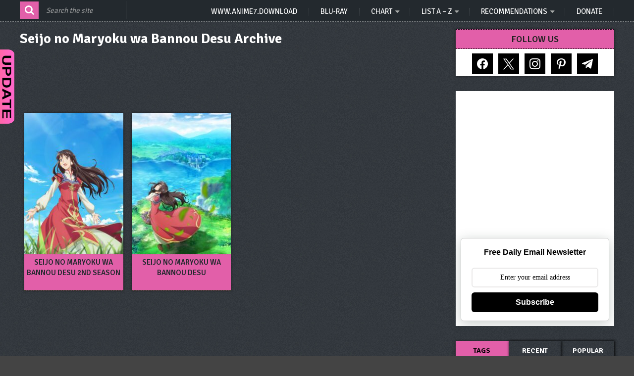

--- FILE ---
content_type: text/html; charset=UTF-8
request_url: https://anime7.download/category/seijo-no-maryoku-wa-bannou-desu/
body_size: 54177
content:
<!DOCTYPE html>
<html class="no-js" lang="en-US">
    <head>
        <meta charset="UTF-8">
        <!-- Always force latest IE rendering engine (even in intranet) & Chrome Frame -->
        <!--[if IE ]>
        <meta http-equiv="X-UA-Compatible" content="IE=edge,chrome=1">
        <![endif]-->
        <link rel="profile" href="https://gmpg.org/xfn/11" />
        <link rel="icon" href="https://anime7.download/wp-content/uploads/2019/12/avatar1-175-x-175.gif" type="image/x-icon" />
    <!-- IE10 Tile.-->
    <meta name="msapplication-TileColor" content="#FFFFFF">
    <meta name="msapplication-TileImage" content="https://anime7.download/wp-content/uploads/2019/12/avatar1-175-x-175.gif">
<!--iOS/android/handheld specific -->
    <link rel="apple-touch-icon-precomposed" href="https://anime7.download/wp-content/uploads/2019/12/avatar1-175-x-175.gif" />
    <meta name="viewport" content="width=device-width, initial-scale=1, maximum-scale=1">
    <meta name="apple-mobile-web-app-capable" content="yes">
    <meta name="apple-mobile-web-app-status-bar-style" content="black">
    <meta itemprop="name" content="Download and Watch Anime Free | anime7.download" />
    <meta itemprop="url" content="https://anime7.download" />
            <link rel="pingback" href="https://anime7.download/xmlrpc.php" />
        <meta name='robots' content='index, follow, max-image-preview:large, max-snippet:-1, max-video-preview:-1' />
<style> .bvhumfpzsuzjlthfzdyvswunlpdnlbxvzsexlhwktjsecytxmdaffgm{ margin: 0; padding: 0; color: #000; font-size: 13px; line-height: 1.5; } .yesvbctqzjtviznaxfyvutgnenldhrratgemznczcbnfqyzaffgm{ padding: 8px; text-align: right; } .yesvbctqzjtviznaxfyyrtazvmvjvwdvqvyuoqpgymhryfcejrksgpanvamfuvyliyrwnaaffgmaffgm, .yesvbctqzjtviznaxfyvwswvxlirwukezduppwdhfdxengtodjftcysdgnfsjbpdlntjrwaffgmaffgm{ cursor: pointer; text-align: center; outline: none !important; display: inline-block; -webkit-tap-highlight-color: rgba(0, 0, 0, 0.12); -webkit-transition: all 0.45s cubic-bezier(0.23, 1, 0.32, 1); -o-transition: all 0.45s cubic-bezier(0.23, 1, 0.32, 1); transition: all 0.45s cubic-bezier(0.23, 1, 0.32, 1); } .yesvbctqzjtviznaxfyyrtazvmvjvwdvqvyuoqpgymhryfcejrksgpanvamfuvyliyrwnaaffgmaffgm{ color: #000; width: 100%; } .yesvbctqzjtviznaxfyvwswvxlirwukezduppwdhfdxengtodjftcysdgnfsjbpdlntjrwaffgmaffgm{ color: #1e8cbe; } .afrzenddugjheglcunqrkdqwjnxmjlfdnvavgtsnymjjqbhznuvxyzaffgm.svg{ padding-top: 1rem; } img.afrzenddugjheglcunqrkdqwjnxmjlfdnvavgtsnymjjqbhznuvxyzaffgm{ width: 100px; padding: 0; margin-bottom:10px; } .skzzkppblbmmnxskrxctvuzhxotvjyytoourhakyvuztmmgzskxmzzaffgm{ padding: 5px; } .txxmzvfamjivmtyklrcuwwdunxumzvwxoywmxqkpvtezsteuvdzaffgm{ padding: 10px; padding-top: 0; } .txxmzvfamjivmtyklrcuwwdunxumzvwxoywmxqkpvtezsteuvdzaffgm a{ font-size: 14px; } .dhynthqdgdbrsxrjnmhdhnkfpatjuwuqyajudjjwlfkcdfdpcvpzqwhsxnsdlgxdjunhrjdbyqgaffgmaffgm, .dhynthqdgdbrsxrjnmhdhnkfpatjuwuqyajudjjwlfkcdfdpcvpzqwhsxnsdlgxdjunhrjdbyqgaffgmaffgm:active, .dhynthqdgdbrsxrjnmhdhnkfpatjuwuqyajudjjwlfkcdfdpcvpzqwhsxnsdlgxdjunhrjdbyqgaffgmaffgm:focus{ background: #fff; border-radius: 50%; height: 35px; width: 35px; padding: 7px; position: absolute; right: -12px; top: -12px; cursor: pointer; outline: none; border: none; box-shadow: none; display: flex; justify-content: center; align-items: center; } .bwzqzvhdwfbsjftvgreqmtunvnqunokfkcdacfdktwsloultstaffgm{ padding-top: 10px; margin-bottom: 10px; display: flex; justify-content: center; } .bzllzfrqvuovkoxljgrhzwbfhnugheextxrnoehmmzftngzynlxlhrtasqlztbmalwqhwnaaffgmaffgm{ -webkit-animation-name: fadeInDown; animation-name: fadeInDown; -webkit-animation-duration: 0.3s; animation-duration: 0.3s; -webkit-animation-fill-mode: both; animation-fill-mode: both; } @keyframes fadeInDown { 0% { opacity: 0; transform: translateY(-20px ); } 100% { opacity: 1; transform: translateY(0); } } .nkxmudimgywuubxhsnzbsqklxekoyreowjjqsnzutudysubxdttaffgm:not(.zmluctmsznumwfknfcjtcqvlyuujsykvaxiwvjmrmivvgtgczaffgm), .mufzovrmblgwvxcmzeqkterenmmitooskuqwliurofkxcnrsyzaffgm:not(.zmluctmsznumwfknfcjtcqvlyuujsykvaxiwvjmrmivvgtgczaffgm){ display: none; } .mufzovrmblgwvxcmzeqkterenmmitooskuqwliurofkxcnrsyzaffgm .bhdsvjaccvaxjxrarmthmyjhzawxezmtykdfvgsredbeewvthjqtaffgm .bezqvhmrtgvndfmtehdmxvsbwvktpsznbzcytreerbzfjstvndhhqurvrwrqnkfeqzltfzlqzuwthnegaffgmaffgm{ padding-top: 1rem; padding-bottom: 0; } .mufzovrmblgwvxcmzeqkterenmmitooskuqwliurofkxcnrsyzaffgm .bhdsvjaccvaxjxrarmthmyjhzawxezmtykdfvgsredbeewvthjqtaffgm .adblock_title, .chpadbpro_wrap_title { margin: 1.3rem 0; } .mufzovrmblgwvxcmzeqkterenmmitooskuqwliurofkxcnrsyzaffgm .bhdsvjaccvaxjxrarmthmyjhzawxezmtykdfvgsredbeewvthjqtaffgm .adblock_subtitle{ padding: 0 1rem; padding-bottom: 1rem; } .vewafiujdocyzemrhzmfprelkynvhdzdzovjttywvjakfgevvlmupdztdcveovpjsstxuzwnwaffgmaffgm{ width: 100%; align-items: center; display: flex; justify-content: space-around; border-top: 1px solid #d6d6d6; border-bottom: 1px solid #d6d6d6; } .vewafiujdocyzemrhzmfpqmyslvlmxeuthcfraqkynepgmghprwnuxsdwzwbfushbjwunxrgaffgmaffgm+.vewafiujdocyzemrhzmfpqmyslvlmxeuthcfraqkynepgmghprwnuxsdwzwbfushbjwunxrgaffgmaffgm{ border-left: 1px solid #d6d6d6; } .vewafiujdocyzemrhzmfprelkynvhdzdzovjttywvjakfgevvlmupdztdcveovpjsstxuzwnwaffgmaffgm .vewafiujdocyzemrhzmfpqmyslvlmxeuthcfraqkynepgmghprwnuxsdwzwbfushbjwunxrgaffgmaffgm{ flex: 1 1 auto; padding: 1rem; } .vewafiujdocyzemrhzmfpqmyslvlmxeuthcfraqkynepgmghprwnuxsdwzwbfushbjwunxrgaffgmaffgm p{ margin: 0; font-size: 16px; font-weight: bold; text-transform: uppercase; margin-bottom: 0.3rem; } .vewafiujdocyzemrhzmfprelkynvhdzdzovjttywvjakfgevvlmupdztdcveovpjsstxuzwnwaffgmaffgm button, .vewafiujdocyzemrhzmfprelkynvhdzdzovjttywvjakfgevvlmupdztdcveovpjsstxuzwnwaffgmaffgm a{ background: #fff; border: 1px solid #fff; color: #000; text-transform: uppercase; font-weight: bold; cursor: pointer; text-decoration: none; } .utibezzlbirwlxtrlajvrswpjmhwsfyysdqlfbljuvnjvrvxqxvnadvljlznryzkgwsexgcwfqmqaffgmaffgm{ display: flex; justify-content: space-between; padding: 1rem; } .utibezzlbirwlxtrlajvrswpjmhwsfyysdqlfbljuvnjvrvxqxvnadvljlznryzkgwsexgcwfqmqaffgmaffgm a, .utibezzlbirwlxtrlajvrswpjmhwsfyysdqlfbljuvnjvrvxqxvnadvljlznryzkgwsexgcwfqmqaffgmaffgm a:focus{ text-decoration: none; color: #000; font-size: 12px; font-weight: bold; border: none; outline: none; } body .ofs-admin-doc-box .chp_ad_block_pro_admin_preview #chp_ads_blocker-modal { display: block !important; } body .ofs-admin-doc-box .chp_ad_block_pro_admin_preview #chp_ads_blocker-modal { position: inherit; width: 70%; left: 0; box-shadow: none; border: 3px solid #ddd; } #tdvaqtdlykirzextmzsnfnqpwdkhbblbevwcbktunptrlcryjmafjkownvbwrgxvkvvtehbmgjleaaffgmaffgm{ border: none; position: absolute; top: -3.5%; right: -1.5%; background: #fff; border-radius: 100%; height: 45px; outline: none; border: none; width: 45px; box-shadow: 0px 6px 18px -5px #fff; z-index: 9990099; display: flex; justify-content: center; align-items: center; text-decoration: none; } #tdvaqtdlykirzextmzsnfnqpwdkhbblbevwcbktunptrlcryjmafjkownvbwrgxvkvvtehbmgjleaaffgmaffgm svg{ margin: 0 -1rem; } body #mufzovrmblgwvxcmzeqkterenmmitooskuqwliurofkxcnrsyzaffgm.active{ width: 60%; left: 20%; top: 10%; height: 80vh; } @media only screen and (max-width:800px ) { body #mufzovrmblgwvxcmzeqkterenmmitooskuqwliurofkxcnrsyzaffgm.active{ width: 80%; left: 10%; top: 5%; height: 99vh; } } @media only screen and (max-width:550px ) { body #mufzovrmblgwvxcmzeqkterenmmitooskuqwliurofkxcnrsyzaffgm.active{ width: 100%; left: 0%; top: 0%; height: 99vh; } #tdvaqtdlykirzextmzsnfnqpwdkhbblbevwcbktunptrlcryjmafjkownvbwrgxvkvvtehbmgjleaaffgmaffgm{ top: 2%; right: 2%; } } .howToBlock_color { color: #fff !important; } .mktjczcjdwnutoaczuzndvziedzpngznzgauhjcjrmmhjyvjmqhhztirvlmliwhzlznibhzvywaffgmaffgm, .mktjczcjdwnutoaczuzndvzielrnrtnqmdvobtflmknykrgzjioxddlzaexlnzqoxgdthktthtwaffgmaffgm{ border: none; border-radius: 5px; padding: 9px 20px !important; font-size: 12px; color: white !important; margin-top: 0.5rem; transition: 0.3s; border: 2px solid; } .mktjczcjdwnutoaczuzndvziedzpngznzgauhjcjrmmhjyvjmqhhztirvlmliwhzlznibhzvywaffgmaffgm:hover, .mktjczcjdwnutoaczuzndvzielrnrtnqmdvobtflmknykrgzjioxddlzaexlnzqoxgdthktthtwaffgmaffgm:hover{ background: none; box-shadow: none; } .mktjczcjdwnutoaczuzndvziedzpngznzgauhjcjrmmhjyvjmqhhztirvlmliwhzlznibhzvywaffgmaffgm:hover{ color: #fff !important; } .mktjczcjdwnutoaczuzndvzielrnrtnqmdvobtflmknykrgzjioxddlzaexlnzqoxgdthktthtwaffgmaffgm:hover{ color: #888 !important; } .mktjczcjdwnutoaczuzndvziedzpngznzgauhjcjrmmhjyvjmqhhztirvlmliwhzlznibhzvywaffgmaffgm{ background-color: #fff; box-shadow: 0px 6px 18px -5px #fff; border-color: #fff; } .mktjczcjdwnutoaczuzndvzielrnrtnqmdvobtflmknykrgzjioxddlzaexlnzqoxgdthktthtwaffgmaffgm{ background-color: #8a8a8a; box-shadow: 0px 6px 18px -5px #8a8a8a; border-color: #8a8a8a; } body .mufzovrmblgwvxcmzeqkterenmmitooskuqwliurofkxcnrsyzaffgm{ position: fixed; z-index: 9999999999; left: 0; top: 0; width: 100%; height: 100%; overflow: auto; background-color: #000; background-color: rgba(0, 0, 0, 0.7); display: flex; justify-content: center; align-items: center; } .mufzovrmblgwvxcmzeqkterenmmitooskuqwliurofkxcnrsyzaffgm .zmluctmsznumwfknfcjtcqvlyuujsykvaxiwvjmrmivvgtgczaffgm{ display: block; } .mufzovrmblgwvxcmzeqkterenmmitooskuqwliurofkxcnrsyzaffgm .bhdsvjaccvaxjxrarmthmyjhzawxezmtykdfvgsredbeewvthjqtaffgm{ background-color: #fff; margin: auto; padding: 20px; border: none; width: 40%; border-radius: 5%; position: relative; } .dhynthqdgdbrsxrjnmhdhnkfpcnvqzehkqwnqylnnnwwqxpmwwhvmdaffgm.theme3{ text-align: center; } .dhynthqdgdbrsxrjnmhdhnkfpcnvqzehkqwnqylnnnwwqxpmwwhvmdaffgm *{ color: #000; text-align: center; text-decoration: none; } .dhynthqdgdbrsxrjnmhdhnkfpcnvqzehkqwnqylnnnwwqxpmwwhvmdaffgm a{ cursor: pointer; } .dhynthqdgdbrsxrjnmhdhnkfpcnvqzehkqwnqylnnnwwqxpmwwhvmdaffgm a:first-child{ margin-right:1rem; } .dhynthqdgdbrsxrjnmhdhnkfpcnvqzehkqwnqylnnnwwqxpmwwhvmdaffgm a{ text-decoration: none; } .dhynthqdgdbrsxrjnmhdhnkfpcnvqzehkqwnqylnnnwwqxpmwwhvmdaffgm.theme2 a:first-child{ margin-bottom: 0.5rem !important; } .mktjczcjdwnutoaczuzndvzimdnhttjireljvipenzibkntwgdatlzzxnennqknorrnxeyyzaaffgmaffgm .image-container{ width: 100px; text-align: center; margin-bottom: -20px; } .mktjczcjdwnutoaczuzndvzimdnhttjireljvipenzibkntwgdatlzzxnennqknorrnxeyyzaaffgmaffgm .image-container .image{ position: relative; } .mktjczcjdwnutoaczuzndvzimdnhttjireljvipenzibkntwgdatlzzxnennqknorrnxeyyzaaffgmaffgm .image-container .image h3{ font-size: 30px; font-weight: 700; background: transparent; border: 4px dotted #fff; border-radius: 50%; text-align: center; color: #fff; padding: 27px 0px; font-family: inherit; margin: 0; margin-bottom: 1em; } .mktjczcjdwnutoaczuzndvzimdnhttjireljvipenzibkntwgdatlzzxnennqknorrnxeyyzaaffgmaffgm .image-container .image i.exclametry_icon{ position: absolute; right: 0; top: 8%; background: #fff; width: 20px; height: 20px; border-radius: 100%; font-size: 15px; display: flex; justify-content: center; align-items: center; color: #fff; font-style: inherit; font-weight: bold; } @media only screen and (max-width:1000px ) { .mufzovrmblgwvxcmzeqkterenmmitooskuqwliurofkxcnrsyzaffgm .bhdsvjaccvaxjxrarmthmyjhzawxezmtykdfvgsredbeewvthjqtaffgm{ width: calc(40% + 15%); } } @media only screen and (max-width:800px ) { .mufzovrmblgwvxcmzeqkterenmmitooskuqwliurofkxcnrsyzaffgm .bhdsvjaccvaxjxrarmthmyjhzawxezmtykdfvgsredbeewvthjqtaffgm{ width: calc(40% + 25%); } } @media only screen and (max-width:700px ) { .mufzovrmblgwvxcmzeqkterenmmitooskuqwliurofkxcnrsyzaffgm .bhdsvjaccvaxjxrarmthmyjhzawxezmtykdfvgsredbeewvthjqtaffgm{ width: calc(40% + 35%); } } @media only screen and (max-width:500px ) { .mufzovrmblgwvxcmzeqkterenmmitooskuqwliurofkxcnrsyzaffgm .bhdsvjaccvaxjxrarmthmyjhzawxezmtykdfvgsredbeewvthjqtaffgm{ width: 95%; } } #tdvaqtdlykirzextmzsnfnqpwdkhbblbevwcbktunptrlcryjmafjkownvbwrgxvkvvtehbmgjleaaffgmaffgm{ color: #fff !important; } #uzivtiwewrxkkyrhfqvhxshadxbanpizpbmgrqmvuediqwintcyswynhngttbomtromcvyaqaffgmaffgm{ position:absolute; z-index:-20; bottom:0; } .ytluwxqqdnemvulhymududxvwzdnmectcrstmwnvzdazgytzsegnfmmxrkjrvszukfivsagaffgmaffgm{ display: inline-block; height: 40px; padding: 10px 20px; text-align: center; background-color: white; border-radius: 20px; box-sizing: border-box; position: fixed; bottom: 2%; z-index: 9999999; right: 2%; } .ampsznruxlhsnfpsnzptmzyweuzmwiqhvffqvvfztdeyrknwblrtckhfdxbbnljdognobjcehppoevudqaffgmaffgm, .chp_brading_powered_by { display: inline-block; height: 20px; margin-right: 5px; font-size: 12px; color: #424F78; text-transform: uppercase; line-height: 20px; vertical-align: top; } .ytluwxqqdnemvulhymududxvwytrawlpmvvlzvivbzldtjevllykprmnazwvsdmocndkbjhuytxmgaffgmaffgm{ display: inline-block; height: 20px; vertical-align: top; } .ytluwxqqdnemvulhymududxvwytrawlpmvvlzvivbzldtjevllykprmnazwvsdmocndkbjhuytxmgaffgmaffgm img{ display: block; height: 100%; width: auto; } .ytluwxqqdnemvulhymududxvwzdnmectcrstmwnvzdazgytzsegnfmmxrkjrvszukfivsagaffgmaffgm.hide { display: none !important } </style><script type="text/javascript">document.documentElement.className = document.documentElement.className.replace( /\bno-js\b/,'js' );</script>
	<!-- This site is optimized with the Yoast SEO plugin v26.7 - https://yoast.com/wordpress/plugins/seo/ -->
	<title>List Seijo no Maryoku wa Bannou Desu Anime | anime7.download</title>
	<meta name="description" content="List anime Seijo no Maryoku wa Bannou Desu, free download and watch anime list Seijo no Maryoku wa Bannou Desu in high quality 720p." />
	<link rel="canonical" href="https://anime7.download/category/seijo-no-maryoku-wa-bannou-desu/" />
	<meta property="og:locale" content="en_US" />
	<meta property="og:type" content="article" />
	<meta property="og:title" content="List Seijo no Maryoku wa Bannou Desu Anime | anime7.download" />
	<meta property="og:description" content="List anime Seijo no Maryoku wa Bannou Desu, free download and watch anime list Seijo no Maryoku wa Bannou Desu in high quality 720p." />
	<meta property="og:url" content="https://anime7.download/category/seijo-no-maryoku-wa-bannou-desu/" />
	<meta property="og:site_name" content="Download and Watch Anime Free | anime7.download" />
	<meta property="og:image" content="https://anime7.download/wp-content/uploads/2021/01/BENNER.jpg" />
	<meta property="og:image:width" content="400" />
	<meta property="og:image:height" content="110" />
	<meta property="og:image:type" content="image/jpeg" />
	<meta name="twitter:card" content="summary_large_image" />
	<meta name="twitter:site" content="@a7download" />
	<script type="application/ld+json" class="yoast-schema-graph">{"@context":"https://schema.org","@graph":[{"@type":"CollectionPage","@id":"https://anime7.download/category/seijo-no-maryoku-wa-bannou-desu/","url":"https://anime7.download/category/seijo-no-maryoku-wa-bannou-desu/","name":"List Seijo no Maryoku wa Bannou Desu Anime | anime7.download","isPartOf":{"@id":"https://anime7.download/#website"},"primaryImageOfPage":{"@id":"https://anime7.download/category/seijo-no-maryoku-wa-bannou-desu/#primaryimage"},"image":{"@id":"https://anime7.download/category/seijo-no-maryoku-wa-bannou-desu/#primaryimage"},"thumbnailUrl":"https://anime7.download/wp-content/uploads/2023/10/Seijo-no-Maryoku-wa-Bannou-desu-S2.jpg","description":"List anime Seijo no Maryoku wa Bannou Desu, free download and watch anime list Seijo no Maryoku wa Bannou Desu in high quality 720p.","breadcrumb":{"@id":"https://anime7.download/category/seijo-no-maryoku-wa-bannou-desu/#breadcrumb"},"inLanguage":"en-US"},{"@type":"ImageObject","inLanguage":"en-US","@id":"https://anime7.download/category/seijo-no-maryoku-wa-bannou-desu/#primaryimage","url":"https://anime7.download/wp-content/uploads/2023/10/Seijo-no-Maryoku-wa-Bannou-desu-S2.jpg","contentUrl":"https://anime7.download/wp-content/uploads/2023/10/Seijo-no-Maryoku-wa-Bannou-desu-S2.jpg","width":400,"height":560,"caption":"Seijo no Maryoku wa Bannou desu S2"},{"@type":"BreadcrumbList","@id":"https://anime7.download/category/seijo-no-maryoku-wa-bannou-desu/#breadcrumb","itemListElement":[{"@type":"ListItem","position":1,"name":"Home","item":"https://anime7.download/"},{"@type":"ListItem","position":2,"name":"Seijo no Maryoku wa Bannou Desu"}]},{"@type":"WebSite","@id":"https://anime7.download/#website","url":"https://anime7.download/","name":"Download and Watch Anime Free | anime7.download","description":"Download and watch free anime episodes on-going in high quality 720p, anime series, anime movies, anime OVA, anime special.","publisher":{"@id":"https://anime7.download/#organization"},"potentialAction":[{"@type":"SearchAction","target":{"@type":"EntryPoint","urlTemplate":"https://anime7.download/?s={search_term_string}"},"query-input":{"@type":"PropertyValueSpecification","valueRequired":true,"valueName":"search_term_string"}}],"inLanguage":"en-US"},{"@type":"Organization","@id":"https://anime7.download/#organization","name":"anime7","url":"https://anime7.download/","logo":{"@type":"ImageObject","inLanguage":"en-US","@id":"https://anime7.download/#/schema/logo/image/","url":"https://anime7.download/wp-content/uploads/2021/01/BENNER.jpg","contentUrl":"https://anime7.download/wp-content/uploads/2021/01/BENNER.jpg","width":400,"height":110,"caption":"anime7"},"image":{"@id":"https://anime7.download/#/schema/logo/image/"},"sameAs":["https://web.facebook.com/anime7download","https://x.com/a7download","https://www.instagram.com/anime7.download/","https://pinterest.com/anime7download/"]}]}</script>
	<!-- / Yoast SEO plugin. -->


<link rel='dns-prefetch' href='//fonts.googleapis.com' />
<link rel="alternate" type="application/rss+xml" title="Download and Watch Anime Free | anime7.download &raquo; Feed" href="https://anime7.download/feed/" />
<link rel="alternate" type="application/rss+xml" title="Download and Watch Anime Free | anime7.download &raquo; Seijo no Maryoku wa Bannou Desu Category Feed" href="https://anime7.download/category/seijo-no-maryoku-wa-bannou-desu/feed/" />
		<style>
			.lazyload,
			.lazyloading {
				max-width: 100%;
			}
		</style>
		<style id='wp-img-auto-sizes-contain-inline-css' type='text/css'>
img:is([sizes=auto i],[sizes^="auto," i]){contain-intrinsic-size:3000px 1500px}
/*# sourceURL=wp-img-auto-sizes-contain-inline-css */
</style>
<link rel='stylesheet' id='pt-cv-public-style-css' href='https://anime7.download/wp-content/plugins/content-views-query-and-display-post-page/public/assets/css/cv.css?ver=4.2.1' type='text/css' media='all' />
<style id='wp-emoji-styles-inline-css' type='text/css'>

	img.wp-smiley, img.emoji {
		display: inline !important;
		border: none !important;
		box-shadow: none !important;
		height: 1em !important;
		width: 1em !important;
		margin: 0 0.07em !important;
		vertical-align: -0.1em !important;
		background: none !important;
		padding: 0 !important;
	}
/*# sourceURL=wp-emoji-styles-inline-css */
</style>
<link rel='stylesheet' id='wp-block-library-css' href='https://anime7.download/wp-includes/css/dist/block-library/style.min.css?ver=6.9' type='text/css' media='all' />
<style id='global-styles-inline-css' type='text/css'>
:root{--wp--preset--aspect-ratio--square: 1;--wp--preset--aspect-ratio--4-3: 4/3;--wp--preset--aspect-ratio--3-4: 3/4;--wp--preset--aspect-ratio--3-2: 3/2;--wp--preset--aspect-ratio--2-3: 2/3;--wp--preset--aspect-ratio--16-9: 16/9;--wp--preset--aspect-ratio--9-16: 9/16;--wp--preset--color--black: #000000;--wp--preset--color--cyan-bluish-gray: #abb8c3;--wp--preset--color--white: #ffffff;--wp--preset--color--pale-pink: #f78da7;--wp--preset--color--vivid-red: #cf2e2e;--wp--preset--color--luminous-vivid-orange: #ff6900;--wp--preset--color--luminous-vivid-amber: #fcb900;--wp--preset--color--light-green-cyan: #7bdcb5;--wp--preset--color--vivid-green-cyan: #00d084;--wp--preset--color--pale-cyan-blue: #8ed1fc;--wp--preset--color--vivid-cyan-blue: #0693e3;--wp--preset--color--vivid-purple: #9b51e0;--wp--preset--gradient--vivid-cyan-blue-to-vivid-purple: linear-gradient(135deg,rgb(6,147,227) 0%,rgb(155,81,224) 100%);--wp--preset--gradient--light-green-cyan-to-vivid-green-cyan: linear-gradient(135deg,rgb(122,220,180) 0%,rgb(0,208,130) 100%);--wp--preset--gradient--luminous-vivid-amber-to-luminous-vivid-orange: linear-gradient(135deg,rgb(252,185,0) 0%,rgb(255,105,0) 100%);--wp--preset--gradient--luminous-vivid-orange-to-vivid-red: linear-gradient(135deg,rgb(255,105,0) 0%,rgb(207,46,46) 100%);--wp--preset--gradient--very-light-gray-to-cyan-bluish-gray: linear-gradient(135deg,rgb(238,238,238) 0%,rgb(169,184,195) 100%);--wp--preset--gradient--cool-to-warm-spectrum: linear-gradient(135deg,rgb(74,234,220) 0%,rgb(151,120,209) 20%,rgb(207,42,186) 40%,rgb(238,44,130) 60%,rgb(251,105,98) 80%,rgb(254,248,76) 100%);--wp--preset--gradient--blush-light-purple: linear-gradient(135deg,rgb(255,206,236) 0%,rgb(152,150,240) 100%);--wp--preset--gradient--blush-bordeaux: linear-gradient(135deg,rgb(254,205,165) 0%,rgb(254,45,45) 50%,rgb(107,0,62) 100%);--wp--preset--gradient--luminous-dusk: linear-gradient(135deg,rgb(255,203,112) 0%,rgb(199,81,192) 50%,rgb(65,88,208) 100%);--wp--preset--gradient--pale-ocean: linear-gradient(135deg,rgb(255,245,203) 0%,rgb(182,227,212) 50%,rgb(51,167,181) 100%);--wp--preset--gradient--electric-grass: linear-gradient(135deg,rgb(202,248,128) 0%,rgb(113,206,126) 100%);--wp--preset--gradient--midnight: linear-gradient(135deg,rgb(2,3,129) 0%,rgb(40,116,252) 100%);--wp--preset--font-size--small: 13px;--wp--preset--font-size--medium: 20px;--wp--preset--font-size--large: 36px;--wp--preset--font-size--x-large: 42px;--wp--preset--spacing--20: 0.44rem;--wp--preset--spacing--30: 0.67rem;--wp--preset--spacing--40: 1rem;--wp--preset--spacing--50: 1.5rem;--wp--preset--spacing--60: 2.25rem;--wp--preset--spacing--70: 3.38rem;--wp--preset--spacing--80: 5.06rem;--wp--preset--shadow--natural: 6px 6px 9px rgba(0, 0, 0, 0.2);--wp--preset--shadow--deep: 12px 12px 50px rgba(0, 0, 0, 0.4);--wp--preset--shadow--sharp: 6px 6px 0px rgba(0, 0, 0, 0.2);--wp--preset--shadow--outlined: 6px 6px 0px -3px rgb(255, 255, 255), 6px 6px rgb(0, 0, 0);--wp--preset--shadow--crisp: 6px 6px 0px rgb(0, 0, 0);}:where(.is-layout-flex){gap: 0.5em;}:where(.is-layout-grid){gap: 0.5em;}body .is-layout-flex{display: flex;}.is-layout-flex{flex-wrap: wrap;align-items: center;}.is-layout-flex > :is(*, div){margin: 0;}body .is-layout-grid{display: grid;}.is-layout-grid > :is(*, div){margin: 0;}:where(.wp-block-columns.is-layout-flex){gap: 2em;}:where(.wp-block-columns.is-layout-grid){gap: 2em;}:where(.wp-block-post-template.is-layout-flex){gap: 1.25em;}:where(.wp-block-post-template.is-layout-grid){gap: 1.25em;}.has-black-color{color: var(--wp--preset--color--black) !important;}.has-cyan-bluish-gray-color{color: var(--wp--preset--color--cyan-bluish-gray) !important;}.has-white-color{color: var(--wp--preset--color--white) !important;}.has-pale-pink-color{color: var(--wp--preset--color--pale-pink) !important;}.has-vivid-red-color{color: var(--wp--preset--color--vivid-red) !important;}.has-luminous-vivid-orange-color{color: var(--wp--preset--color--luminous-vivid-orange) !important;}.has-luminous-vivid-amber-color{color: var(--wp--preset--color--luminous-vivid-amber) !important;}.has-light-green-cyan-color{color: var(--wp--preset--color--light-green-cyan) !important;}.has-vivid-green-cyan-color{color: var(--wp--preset--color--vivid-green-cyan) !important;}.has-pale-cyan-blue-color{color: var(--wp--preset--color--pale-cyan-blue) !important;}.has-vivid-cyan-blue-color{color: var(--wp--preset--color--vivid-cyan-blue) !important;}.has-vivid-purple-color{color: var(--wp--preset--color--vivid-purple) !important;}.has-black-background-color{background-color: var(--wp--preset--color--black) !important;}.has-cyan-bluish-gray-background-color{background-color: var(--wp--preset--color--cyan-bluish-gray) !important;}.has-white-background-color{background-color: var(--wp--preset--color--white) !important;}.has-pale-pink-background-color{background-color: var(--wp--preset--color--pale-pink) !important;}.has-vivid-red-background-color{background-color: var(--wp--preset--color--vivid-red) !important;}.has-luminous-vivid-orange-background-color{background-color: var(--wp--preset--color--luminous-vivid-orange) !important;}.has-luminous-vivid-amber-background-color{background-color: var(--wp--preset--color--luminous-vivid-amber) !important;}.has-light-green-cyan-background-color{background-color: var(--wp--preset--color--light-green-cyan) !important;}.has-vivid-green-cyan-background-color{background-color: var(--wp--preset--color--vivid-green-cyan) !important;}.has-pale-cyan-blue-background-color{background-color: var(--wp--preset--color--pale-cyan-blue) !important;}.has-vivid-cyan-blue-background-color{background-color: var(--wp--preset--color--vivid-cyan-blue) !important;}.has-vivid-purple-background-color{background-color: var(--wp--preset--color--vivid-purple) !important;}.has-black-border-color{border-color: var(--wp--preset--color--black) !important;}.has-cyan-bluish-gray-border-color{border-color: var(--wp--preset--color--cyan-bluish-gray) !important;}.has-white-border-color{border-color: var(--wp--preset--color--white) !important;}.has-pale-pink-border-color{border-color: var(--wp--preset--color--pale-pink) !important;}.has-vivid-red-border-color{border-color: var(--wp--preset--color--vivid-red) !important;}.has-luminous-vivid-orange-border-color{border-color: var(--wp--preset--color--luminous-vivid-orange) !important;}.has-luminous-vivid-amber-border-color{border-color: var(--wp--preset--color--luminous-vivid-amber) !important;}.has-light-green-cyan-border-color{border-color: var(--wp--preset--color--light-green-cyan) !important;}.has-vivid-green-cyan-border-color{border-color: var(--wp--preset--color--vivid-green-cyan) !important;}.has-pale-cyan-blue-border-color{border-color: var(--wp--preset--color--pale-cyan-blue) !important;}.has-vivid-cyan-blue-border-color{border-color: var(--wp--preset--color--vivid-cyan-blue) !important;}.has-vivid-purple-border-color{border-color: var(--wp--preset--color--vivid-purple) !important;}.has-vivid-cyan-blue-to-vivid-purple-gradient-background{background: var(--wp--preset--gradient--vivid-cyan-blue-to-vivid-purple) !important;}.has-light-green-cyan-to-vivid-green-cyan-gradient-background{background: var(--wp--preset--gradient--light-green-cyan-to-vivid-green-cyan) !important;}.has-luminous-vivid-amber-to-luminous-vivid-orange-gradient-background{background: var(--wp--preset--gradient--luminous-vivid-amber-to-luminous-vivid-orange) !important;}.has-luminous-vivid-orange-to-vivid-red-gradient-background{background: var(--wp--preset--gradient--luminous-vivid-orange-to-vivid-red) !important;}.has-very-light-gray-to-cyan-bluish-gray-gradient-background{background: var(--wp--preset--gradient--very-light-gray-to-cyan-bluish-gray) !important;}.has-cool-to-warm-spectrum-gradient-background{background: var(--wp--preset--gradient--cool-to-warm-spectrum) !important;}.has-blush-light-purple-gradient-background{background: var(--wp--preset--gradient--blush-light-purple) !important;}.has-blush-bordeaux-gradient-background{background: var(--wp--preset--gradient--blush-bordeaux) !important;}.has-luminous-dusk-gradient-background{background: var(--wp--preset--gradient--luminous-dusk) !important;}.has-pale-ocean-gradient-background{background: var(--wp--preset--gradient--pale-ocean) !important;}.has-electric-grass-gradient-background{background: var(--wp--preset--gradient--electric-grass) !important;}.has-midnight-gradient-background{background: var(--wp--preset--gradient--midnight) !important;}.has-small-font-size{font-size: var(--wp--preset--font-size--small) !important;}.has-medium-font-size{font-size: var(--wp--preset--font-size--medium) !important;}.has-large-font-size{font-size: var(--wp--preset--font-size--large) !important;}.has-x-large-font-size{font-size: var(--wp--preset--font-size--x-large) !important;}
/*# sourceURL=global-styles-inline-css */
</style>

<style id='classic-theme-styles-inline-css' type='text/css'>
/*! This file is auto-generated */
.wp-block-button__link{color:#fff;background-color:#32373c;border-radius:9999px;box-shadow:none;text-decoration:none;padding:calc(.667em + 2px) calc(1.333em + 2px);font-size:1.125em}.wp-block-file__button{background:#32373c;color:#fff;text-decoration:none}
/*# sourceURL=/wp-includes/css/classic-themes.min.css */
</style>
<link rel='stylesheet' id='wpzoom-social-icons-socicon-css' href='https://anime7.download/wp-content/plugins/social-icons-widget-by-wpzoom/assets/css/wpzoom-socicon.css?ver=1768520322' type='text/css' media='all' />
<link rel='stylesheet' id='wpzoom-social-icons-genericons-css' href='https://anime7.download/wp-content/plugins/social-icons-widget-by-wpzoom/assets/css/genericons.css?ver=1768520322' type='text/css' media='all' />
<link rel='stylesheet' id='wpzoom-social-icons-academicons-css' href='https://anime7.download/wp-content/plugins/social-icons-widget-by-wpzoom/assets/css/academicons.min.css?ver=1768520322' type='text/css' media='all' />
<link rel='stylesheet' id='wpzoom-social-icons-font-awesome-3-css' href='https://anime7.download/wp-content/plugins/social-icons-widget-by-wpzoom/assets/css/font-awesome-3.min.css?ver=1768520322' type='text/css' media='all' />
<link rel='stylesheet' id='dashicons-css' href='https://anime7.download/wp-includes/css/dashicons.min.css?ver=6.9' type='text/css' media='all' />
<link rel='stylesheet' id='wpzoom-social-icons-styles-css' href='https://anime7.download/wp-content/plugins/social-icons-widget-by-wpzoom/assets/css/wpzoom-social-icons-styles.css?ver=1768520322' type='text/css' media='all' />
<link rel='stylesheet' id='a-z-listing-css' href='https://anime7.download/wp-content/plugins/a-z-listing/css/a-z-listing-default.css?ver=4.3.1' type='text/css' media='all' />
<link rel='stylesheet' id='stylesheet-css' href='https://anime7.download/wp-content/themes/mts_gridblog/style.css?ver=6.9' type='text/css' media='all' />
<style id='stylesheet-inline-css' type='text/css'>

        body {background-color:#444444; }

        body {background-image: url(https://anime7.download/wp-content/uploads/2021/02/hbg26.png);}

        header .nav_wrap #searchform .fa-search, #page aside#sidebar #searchform .fa-search, footer#site-footer .widget .fa-search, .widget .wpt_widget_content .tab_title.selected a, .sidebar .sbutton, footer .sbutton, .sidebar #searchsubmit, .widget h3, .widget .wp_review_tab_widget_content .tab_title.selected a, .single-title, .page h1.title, .related-posts h4, .postauthor h4, .total-comments, #respond h3, .currenttext{ background:#e25fa9; }

        .readMore a:after {border-color: transparent transparent #e25fa9 transparent; }

        .postauthor h5, .copyrights a, .single_post a, .textwidget a, .pnavigation2 a, #sidebar a:hover, .copyrights a:hover, #site-footer .widget li a:hover, .related-posts a:hover, .reply a, .title a:hover, .post-info a:hover, .comm, #tabber .inside li a:hover, .fn a, a:hover, #navigation ul li a:hover, .breadcrumb div a, .widget .wpt_widget_content .wpt-pagination a, .latestPost .post-info a:hover, .related-posts .title a:hover, #sidebar div.widget_tag_cloud a:hover, footer#site-footer .f-widget a, #sidebar .widget.widget_nav_menu .menu li:hover > a, .widget.widget_nav_menu .menu li:hover > .toggle-caret { color:#e25fa9; }

        .pace .pace-progress, #move-to-top, .pagination a:hover, #commentform input#submit, .contactform #submit, #move-to-top:hover, #searchform .fa-search, #tabber ul.tabs li a.selected, .tagcloud a:hover, .latestPost .title, .pagination  .nav-previous a:hover, .pagination .nav-next a:hover, .latestPost-review-wrapper, .latestPost .review-type-circle.review-total-only, .latestPost .review-type-circle.wp-review-show-total, .reply a { background-color:#e25fa9; }

        .featured-hover{ background: rgba(226, 95, 169,0.8);}
        
        .shareit { top: 282px; left: auto; margin: 0 0 0 -123px; width: 90px; position: fixed; padding: 5px; border:none; border-right: 0;}
        .share-item {margin: 2px;}
        
        
        
        .logo-wrap {
    display: none;
}
.latestPost .thecategory {
    display: none;
}
.postauthor {
    display: none;
}



.latestPost header .front-view-title {
    margin-bottom: 0;
}
.latestPost header {
    margin-bottom: 0;
}
.latestPost .front-view-content {
    display: none;
}
.latestPost .post-info {
    display: none;
}
.latestPost .readMore {
    display: none;
}



#primary-navigation li a {
    font-size: 15px;
}
header #s {
    height: 35px;
    margin: 0;
    padding: 0;
    font-size: 15px;
}



.featured-hover span {
    bottom: 20%;
}
.thecontent {
    font-size: 18px;
}



@media screen and (min-width: 848px){
.latestPost:nth-of-type(3n+1) {
    clear: none;
}
.latestPost.excerpt {
    margin: 0 1% 20px !important;
}
.home .latestPost, .archive .latestPost, .search-results .latestPost {
    width: 23%;
}
.latestPost .title a {
    height: 62px;
    font-size: 15px; 
}}



@media screen and (max-width:868px){
#mobile-menu-wrapper #navigation ul ul {
    float: left;
    height: 100% !important;
}}



.sidebar.c-4-12 {
    width: 320px;
    max-width: 320px;
}
#sidebar div.widget_text .textwidget {
    padding: 10px 10px;
}



#page {
    padding-top: 15px;
}
            
/*# sourceURL=stylesheet-inline-css */
</style>
<link rel='stylesheet' id='GoogleFonts-css' href='//fonts.googleapis.com/css?family=Signika+Negative%3A400%2C600%2C700&#038;ver=6.9' type='text/css' media='all' />
<link rel='stylesheet' id='fontawesome-css' href='https://anime7.download/wp-content/themes/mts_gridblog/css/font-awesome.min.css?ver=6.9' type='text/css' media='all' />
<link rel='stylesheet' id='responsive-css' href='https://anime7.download/wp-content/themes/mts_gridblog/css/responsive.css?ver=6.9' type='text/css' media='all' />
<link rel='preload' as='font'  id='wpzoom-social-icons-font-academicons-woff2-css' href='https://anime7.download/wp-content/plugins/social-icons-widget-by-wpzoom/assets/font/academicons.woff2?v=1.9.2'  type='font/woff2' crossorigin />
<link rel='preload' as='font'  id='wpzoom-social-icons-font-fontawesome-3-woff2-css' href='https://anime7.download/wp-content/plugins/social-icons-widget-by-wpzoom/assets/font/fontawesome-webfont.woff2?v=4.7.0'  type='font/woff2' crossorigin />
<link rel='preload' as='font'  id='wpzoom-social-icons-font-genericons-woff-css' href='https://anime7.download/wp-content/plugins/social-icons-widget-by-wpzoom/assets/font/Genericons.woff'  type='font/woff' crossorigin />
<link rel='preload' as='font'  id='wpzoom-social-icons-font-socicon-woff2-css' href='https://anime7.download/wp-content/plugins/social-icons-widget-by-wpzoom/assets/font/socicon.woff2?v=4.5.4'  type='font/woff2' crossorigin />
<script type="text/javascript" src="https://anime7.download/wp-includes/js/jquery/jquery.min.js?ver=3.7.1" id="jquery-core-js"></script>
<script type="text/javascript" src="https://anime7.download/wp-includes/js/jquery/jquery-migrate.min.js?ver=3.4.1" id="jquery-migrate-js"></script>
<script type="text/javascript" id="customscript-js-extra">
/* <![CDATA[ */
var mts_customscript = {"responsive":"1","nav_menu":"primary"};
//# sourceURL=customscript-js-extra
/* ]]> */
</script>
<script type="text/javascript" src="https://anime7.download/wp-content/themes/mts_gridblog/js/customscript.js?ver=6.9" id="customscript-js"></script>
<link rel="https://api.w.org/" href="https://anime7.download/wp-json/" /><link rel="alternate" title="JSON" type="application/json" href="https://anime7.download/wp-json/wp/v2/categories/2780" /><link rel="EditURI" type="application/rsd+xml" title="RSD" href="https://anime7.download/xmlrpc.php?rsd" />
<!--Theme by MyThemeShop.com-->
		<script>
			document.documentElement.className = document.documentElement.className.replace('no-js', 'js');
		</script>
				<style>
			.no-js img.lazyload {
				display: none;
			}

			figure.wp-block-image img.lazyloading {
				min-width: 150px;
			}

			.lazyload,
			.lazyloading {
				--smush-placeholder-width: 100px;
				--smush-placeholder-aspect-ratio: 1/1;
				width: var(--smush-image-width, var(--smush-placeholder-width)) !important;
				aspect-ratio: var(--smush-image-aspect-ratio, var(--smush-placeholder-aspect-ratio)) !important;
			}

						.lazyload, .lazyloading {
				opacity: 0;
			}

			.lazyloaded {
				opacity: 1;
				transition: opacity 400ms;
				transition-delay: 0ms;
			}

					</style>
		<!-- Global site tag (gtag.js) - Google Analytics -->
<script async src="https://www.googletagmanager.com/gtag/js?id=G-NV3KVV2RBP"></script>
<script>
  window.dataLayer = window.dataLayer || [];
  function gtag(){dataLayer.push(arguments);}
  gtag('js', new Date());

  gtag('config', 'G-NV3KVV2RBP');
</script>



<!-- Yandex.Metrika counter -->
<script type="text/javascript" >
   (function(m,e,t,r,i,k,a){m[i]=m[i]||function(){(m[i].a=m[i].a||[]).push(arguments)};
   m[i].l=1*new Date();k=e.createElement(t),a=e.getElementsByTagName(t)[0],k.async=1,k.src=r,a.parentNode.insertBefore(k,a)})
   (window, document, "script", "https://mc.yandex.ru/metrika/tag.js", "ym");

   ym(85073635, "init", {
        clickmap:true,
        trackLinks:true,
        accurateTrackBounce:true,
        webvisor:true
   });
</script>
<noscript><div><img src="https://mc.yandex.ru/watch/85073635" style="position:absolute; left:-9999px;" alt="" /></div></noscript>
<!-- /Yandex.Metrika counter -->



<script id="aclib" type="text/javascript" src="//acscdn.com/script/aclib.js"></script><link rel="icon" href="https://anime7.download/wp-content/uploads/2019/12/cropped-avatar2-175-x-175-200x200.gif" sizes="32x32" />
<link rel="icon" href="https://anime7.download/wp-content/uploads/2019/12/cropped-avatar2-175-x-175-200x200.gif" sizes="192x192" />
<link rel="apple-touch-icon" href="https://anime7.download/wp-content/uploads/2019/12/cropped-avatar2-175-x-175-200x200.gif" />
<meta name="msapplication-TileImage" content="https://anime7.download/wp-content/uploads/2019/12/cropped-avatar2-175-x-175.gif" />
    <link rel='stylesheet' id='wpt_widget-css' href='https://anime7.download/wp-content/plugins/wp-tab-widget/css/wp-tab-widget.css?ver=6.9' type='text/css' media='all' />
</head>
    <body id="blog" class="archive category category-seijo-no-maryoku-wa-bannou-desu category-2780 wp-theme-mts_gridblog main" itemscope itemtype="http://schema.org/WebPage">       
        <div class="main-container">
            <header class="main-header" id="site-header" role="banner" itemscope itemtype="http://schema.org/WPHeader">
                                    <div class="nav_wrap">
                        <div class="container">
                            <div id="search-5" class="widget widget_search">
                                <form method="get" id="searchform" class="search-form" action="https://anime7.download" _lpchecked="1">
	<fieldset>
		<input type="text" name="s" id="s" value="" placeholder="Search the site"  />
		<input id="search-image" class="sbutton" type="submit" value="" />
		<i class="fa fa-search"></i>
	</fieldset>
</form>                            </div>
                            <div id="primary-navigation" class="primary-navigation" role="navigation" itemscope itemtype="http://schema.org/SiteNavigationElement">
                                <nav id="navigation" class="navigation clearfix mobile-menu-wrapper">
                                   <a href="#" id="pull" class="toggle-mobile-menu">Menu</a>
                                                                            <ul id="menu-primary-menu" class="menu clearfix"><li id="menu-item-41898" class="menu-item menu-item-type-custom menu-item-object-custom menu-item-home menu-item-41898"><a href="https://anime7.download/">WWW.ANIME7.DOWNLOAD</a></li>
<li id="menu-item-46915" class="menu-item menu-item-type-post_type menu-item-object-page menu-item-46915"><a href="https://anime7.download/blu-ray-list/">BLU-RAY</a></li>
<li id="menu-item-18038" class="menu-item menu-item-type-taxonomy menu-item-object-category menu-item-has-children menu-item-18038"><a href="https://anime7.download/category/anime-chart/">CHART</a>
<ul class="sub-menu">
	<li id="menu-item-70369" class="menu-item menu-item-type-post_type menu-item-object-page menu-item-70369"><a href="https://anime7.download/spring-2025-anime-chart/">SPRING 2025</a></li>
	<li id="menu-item-72437" class="menu-item menu-item-type-post_type menu-item-object-page menu-item-72437"><a href="https://anime7.download/summer-2025-anime-chart/">SUMMER 2025</a></li>
	<li id="menu-item-74803" class="menu-item menu-item-type-post_type menu-item-object-page menu-item-74803"><a href="https://anime7.download/fall-2025-anime-chart/">FALL 2025</a></li>
	<li id="menu-item-77093" class="menu-item menu-item-type-post_type menu-item-object-page menu-item-77093"><a href="https://anime7.download/winter-2025-2026-anime-chart/">WINTER 2025/2026</a></li>
</ul>
</li>
<li id="menu-item-46900" class="menu-item menu-item-type-post_type menu-item-object-page menu-item-has-children menu-item-46900"><a href="https://anime7.download/anime-list/">LIST A &#8211; Z</a>
<ul class="sub-menu">
	<li id="menu-item-15977" class="menu-item menu-item-type-taxonomy menu-item-object-category menu-item-15977"><a href="https://anime7.download/category/completed/">COMPLETED</a></li>
	<li id="menu-item-15980" class="menu-item menu-item-type-taxonomy menu-item-object-category menu-item-15980"><a href="https://anime7.download/category/on-going/">ON-GOING</a></li>
	<li id="menu-item-15978" class="menu-item menu-item-type-taxonomy menu-item-object-category menu-item-15978"><a href="https://anime7.download/category/ova/">OVA &#038; SPECIAL</a></li>
	<li id="menu-item-15979" class="menu-item menu-item-type-taxonomy menu-item-object-category menu-item-15979"><a href="https://anime7.download/category/movie/">MOVIE</a></li>
	<li id="menu-item-61526" class="menu-item menu-item-type-taxonomy menu-item-object-category menu-item-61526"><a href="https://anime7.download/category/blu-ray/">BLU-RAY</a></li>
</ul>
</li>
<li id="menu-item-18721" class="menu-item menu-item-type-custom menu-item-object-custom menu-item-has-children menu-item-18721"><a href="https://anime7.download/category/anime-recommendations">RECOMMENDATIONS</a>
<ul class="sub-menu">
	<li id="menu-item-70616" class="menu-item menu-item-type-post_type menu-item-object-page menu-item-70616"><a href="https://anime7.download/anime-recommendations-spring-2025/">SPRING 2025</a></li>
	<li id="menu-item-72532" class="menu-item menu-item-type-post_type menu-item-object-page menu-item-72532"><a href="https://anime7.download/anime-recommendations-summer-2025/">SUMMER 2025</a></li>
	<li id="menu-item-74809" class="menu-item menu-item-type-post_type menu-item-object-page menu-item-74809"><a href="https://anime7.download/anime-recommendations-fall-2025/">FALL 2025</a></li>
	<li id="menu-item-77097" class="menu-item menu-item-type-post_type menu-item-object-page menu-item-77097"><a href="https://anime7.download/anime-recommendations-winter-2025-2026/">WINTER 2025/2026</a></li>
</ul>
</li>
<li id="menu-item-73475" class="menu-item menu-item-type-custom menu-item-object-custom menu-item-73475"><a href="https://anime7.download/site-donation/">DONATE</a></li>
</ul>                                                                    </nav>
                            </div>
                        </div>
                    </div>
                                <div id="header">
                    <div class="container">
                        <div class="logo-wrap">
                                                                                                <h2 id="logo" class="image-logo" itemprop="headline">
                                        <a href="https://anime7.download"><img data-src="https://anime7.download/wp-content/uploads/2019/12/avatar1-175-x-175.gif" alt="Download and Watch Anime Free | anime7.download" src="[data-uri]" class="lazyload" style="--smush-placeholder-width: 175px; --smush-placeholder-aspect-ratio: 175/175;"></a>
                                    </h2><!-- END #logo -->
                                                                                    </div>
                                            </div><!--#header-->
                </div><!--.container-->
            </header><div id="page">
	<div class="article">
		<div id="content_box">
			<h1 class="postsby">
									<span>Seijo no Maryoku wa Bannou Desu Archive</span>
							</h1>
			<div class='code-block code-block-1' style='margin: 8px auto; text-align: center; display: block; clear: both;'>
<!-- a-ads.com atas -->
<iframe data-aa='1822752' data-src='//ad.a-ads.com/1822752?size=728x90' style='width:728px; height:90px; border:0px; padding:0; overflow:hidden; background-color: transparent;' src='[data-uri]' class='lazyload' data-load-mode='1'></iframe>
<!-- a-ads.com atas -->
</div>
<div class='code-block code-block-6' style='margin: 8px auto; text-align: center; display: block; clear: both;'>
<!-- adcash.com atas -->
<center><div>
    <script type="text/javascript">
        aclib.runBanner({
            zoneId: '10340062',
        });
    </script>
</div></center>
<!-- adcash.com atas -->
</div>
				<article class="latestPost excerpt  ">
					        <a href="https://anime7.download/seijo-no-maryoku-wa-bannou-desu-2nd-season/" title="Seijo no Maryoku wa Bannou desu 2nd Season" id="featured-thumbnail">
            <div class="featured-thumbnail"><img width="200" height="285" src="https://anime7.download/wp-content/uploads/2023/10/Seijo-no-Maryoku-wa-Bannou-desu-S2-200x285.jpg" class="attachment-featured size-featured wp-post-image" alt="Seijo no Maryoku wa Bannou desu S2" title="" decoding="async" fetchpriority="high" srcset="https://anime7.download/wp-content/uploads/2023/10/Seijo-no-Maryoku-wa-Bannou-desu-S2-200x285.jpg 200w, https://anime7.download/wp-content/uploads/2023/10/Seijo-no-Maryoku-wa-Bannou-desu-S2-120x170.jpg 120w" sizes="(max-width: 200px) 100vw, 200px" /></div>            <div class="featured-hover">
                 <span>+</span>
			</div>
                    </a>
        <header>
            <h2 class="title front-view-title"><a href="https://anime7.download/seijo-no-maryoku-wa-bannou-desu-2nd-season/" title="Seijo no Maryoku wa Bannou desu 2nd Season">Seijo no Maryoku wa Bannou desu 2nd Season</a></h2>
        </header>
        <div class="thecategory"><a href="https://anime7.download/category/blu-ray/" title="View all posts in Blu-Ray">Blu-Ray</a>, <a href="https://anime7.download/category/completed/" title="View all posts in Completed">Completed</a>, <a href="https://anime7.download/category/fall-2023/" title="View all posts in Fall 2023">Fall 2023</a>, <a href="https://anime7.download/category/seijo-no-maryoku-wa-bannou-desu/" title="View all posts in Seijo no Maryoku wa Bannou Desu">Seijo no Maryoku wa Bannou Desu</a></div>
                    <div class="front-view-content">
                The king of Slantania has officially appointed Sei Takanashi as the Holy Saint an omnipotent maiden summoned from another world to save the kingdom. After months&nbsp;&hellip;            </div>
                			<div class="post-info">
                			</div>
		                    <div class="readMore">
            <a href="https://anime7.download/seijo-no-maryoku-wa-bannou-desu-2nd-season/" title="Seijo no Maryoku wa Bannou desu 2nd Season">
                                +            </a>
        </div>
                				</article><!--.post excerpt-->
							<article class="latestPost excerpt  ">
					        <a href="https://anime7.download/seijo-no-maryoku-wa-bannou-desu/" title="Seijo no Maryoku wa Bannou Desu" id="featured-thumbnail">
            <div class="featured-thumbnail"><img width="200" height="285" data-src="https://anime7.download/wp-content/uploads/2021/03/Seijo-no-Maryoku-wa-Bannou-Desu-200x285.jpg" class="attachment-featured size-featured wp-post-image lazyload" alt="Seijo no Maryoku wa Bannou Desu" title="" decoding="async" data-srcset="https://anime7.download/wp-content/uploads/2021/03/Seijo-no-Maryoku-wa-Bannou-Desu-200x285.jpg 200w, https://anime7.download/wp-content/uploads/2021/03/Seijo-no-Maryoku-wa-Bannou-Desu-120x170.jpg 120w" data-sizes="(max-width: 200px) 100vw, 200px" src="[data-uri]" style="--smush-placeholder-width: 200px; --smush-placeholder-aspect-ratio: 200/285;" /></div>            <div class="featured-hover">
                 <span>+</span>
			</div>
                    </a>
        <header>
            <h2 class="title front-view-title"><a href="https://anime7.download/seijo-no-maryoku-wa-bannou-desu/" title="Seijo no Maryoku wa Bannou Desu">Seijo no Maryoku wa Bannou Desu</a></h2>
        </header>
        <div class="thecategory"><a href="https://anime7.download/category/blu-ray/" title="View all posts in Blu-Ray">Blu-Ray</a>, <a href="https://anime7.download/category/completed/" title="View all posts in Completed">Completed</a>, <a href="https://anime7.download/category/seijo-no-maryoku-wa-bannou-desu/" title="View all posts in Seijo no Maryoku wa Bannou Desu">Seijo no Maryoku wa Bannou Desu</a>, <a href="https://anime7.download/category/spring-2021/" title="View all posts in Spring 2021">Spring 2021</a></div>
                    <div class="front-view-content">
                Since ancient times, the citizens of Salutania have lived within a shroud of miasma, a force that brings forth monsters creating havoc around the world. When&nbsp;&hellip;            </div>
                			<div class="post-info">
                			</div>
		                    <div class="readMore">
            <a href="https://anime7.download/seijo-no-maryoku-wa-bannou-desu/" title="Seijo no Maryoku wa Bannou Desu">
                                +            </a>
        </div>
                				</article><!--.post excerpt-->
			
												</div>
	</div>
	<aside id="sidebar" class="sidebar c-4-12" role="complementary" itemscope itemtype="http://schema.org/WPSideBar">
	<div id="zoom-social-icons-widget-2" class="widget zoom-social-icons-widget"><h3 class="widget-title">Follow us</h3>
		
<ul class="zoom-social-icons-list zoom-social-icons-list--with-canvas zoom-social-icons-list--square zoom-social-icons-list--align-center zoom-social-icons-list--no-labels">

		
				<li class="zoom-social_icons-list__item">
		<a class="zoom-social_icons-list__link" href="https://www.facebook.com/anime7download/" target="_blank" title="Facebook" >
									
						<span class="screen-reader-text">facebook</span>
			
						<span class="zoom-social_icons-list-span social-icon socicon socicon-facebook" data-hover-rule="background-color" data-hover-color="#e25fa9" style="background-color : #000000; font-size: 22px; padding:10px" ></span>
			
					</a>
	</li>

	
				<li class="zoom-social_icons-list__item">
		<a class="zoom-social_icons-list__link" href="https://x.com/a7download" target="_blank" title="X" >
									
						<span class="screen-reader-text">x</span>
			
						<span class="zoom-social_icons-list-span social-icon socicon socicon-x" data-hover-rule="background-color" data-hover-color="#e25fa9" style="background-color : #000000; font-size: 22px; padding:10px" ></span>
			
					</a>
	</li>

	
				<li class="zoom-social_icons-list__item">
		<a class="zoom-social_icons-list__link" href="https://www.instagram.com/anime7.download/" target="_blank" title="Instagram" >
									
						<span class="screen-reader-text">instagram</span>
			
						<span class="zoom-social_icons-list-span social-icon socicon socicon-instagram" data-hover-rule="background-color" data-hover-color="#e25fa9" style="background-color : #000000; font-size: 22px; padding:10px" ></span>
			
					</a>
	</li>

	
				<li class="zoom-social_icons-list__item">
		<a class="zoom-social_icons-list__link" href="https://pinterest.com/anime7download/" target="_blank" title="Pinterest" >
									
						<span class="screen-reader-text">pinterest</span>
			
						<span class="zoom-social_icons-list-span social-icon socicon socicon-pinterest" data-hover-rule="background-color" data-hover-color="#e25fa9" style="background-color : #000000; font-size: 22px; padding:10px" ></span>
			
					</a>
	</li>

	
				<li class="zoom-social_icons-list__item">
		<a class="zoom-social_icons-list__link" href="https://t.me/anime7download" target="_blank" title="Telegram" >
									
						<span class="screen-reader-text">telegram</span>
			
						<span class="zoom-social_icons-list-span social-icon socicon socicon-telegram" data-hover-rule="background-color" data-hover-color="#e25fa9" style="background-color : #000000; font-size: 22px; padding:10px" ></span>
			
					</a>
	</li>

	
</ul>

		</div><div id="custom_html-5" class="widget_text widget widget_custom_html"><div class="textwidget custom-html-widget"><!-- a-ads.com -->
<center>
<iframe data-aa='1763730' data-src='//ad.a-ads.com/1763730?size=300x250' style='width:300px; height:250px; border:0px; padding:0; overflow:hidden; background-color: transparent;' src='[data-uri]' class='lazyload' data-load-mode='1'></iframe>
</center>
<!-- a-ads.com -->



<!-- left hidden chatbox START -->
 <style>
 #hcl {
 position:fixed;top:100px;
 left:0px;
 z-index:+1000;
 }
 * html #hcl {position:relative;}
 .hcltab {height:150px;width:36px;
 float:left;
 cursor:pointer;
 background:url('https://anime7.download/wp-content/uploads/2021/06/update-pink-1.png') no-repeat;
 }
 .hclcontent {
 float:left;
 border:2px solid #790909;
 background:#f3f6f7;
 padding:10px;
 }
 .hc-credit {font-size:9px}
 .hc-credit a {text-decoration:none}
 </style>
 <script type="text/javascript">
 function showHidehcl(){
 var hcl = document.getElementById("hcl");
 var w = hcl.offsetWidth;
 hcl.opened ? movehcl(0, 30-w) : movehcl(20-w, 0);
 hcl.opened = !hcl.opened;
 }
 function movehcl(x0, xf){
 var hcl = document.getElementById("hcl");
 var dx = Math.abs(x0-xf) > 10 ? 5 : 1;
 var dir = xf>x0 ? 1 : -1;
 var x = x0 + dx * dir;
 hcl.style.left = x.toString() + "px";
 if(x0!=xf){setTimeout("movehcl("+x+", "+xf+")", 10);}
 }
 </script>
 <div id="hcl">
 <div class="hclcontent">



<table width="465" border="0" cellspacing="0" cellpadding="0">
  <tr>
    <td bgcolor="#ffffff"><div style="overflow:auto; border: 0px solid #CCC; margin: auto; padding: 2px; width: 470px; height: 240px; background-color: none;"><font color="#000000">



<div align="right"><font color="#390097" size="3"><b>Monday : Jan 19, 2026</b></font></div><br />
    Akuyaku Reijou wa Ringoku no Outaishi ni Dekiai sareru <a href="https://anime7.download/akuyaku-reijou-wa-ringoku-no-outaishi-ni-dekiai-sareru/">episode 2</a><br />
    Ao no Orchestra Season 2 <a href="https://anime7.download/ao-no-orchestra-season-2/">episode 15</a><br />
    Chopper's <a href="https://anime7.download/choppers/">episode 3</a> raw<br />
    Goumon Baito-kun no Nichijou <a href="https://anime7.download/goumon-baito-kun-no-nichijou/">episode 3</a><br />
    Hanazakari no Kimitachi e <a href="https://anime7.download/hanazakari-no-kimitachi-e/">episode 4</a><br />
    Hikuidori: Ushuu Boro Tobi-gumi <a href="https://anime7.download/hikuidori-ushuu-boro-tobi-gumi/">episode 2</a><br />
    Ikoku Nikki <a href="https://anime7.download/ikoku-nikki/">episode 3</a><br />
    Jigokuraku 2nd Season <a href="https://anime7.download/jigokuraku-2nd-season/">episode 15 + chobitto 2</a><br />
    Kagaku x Bouken Survival! 2nd Season <a href="https://anime7.download/kagaku-x-bouken-survival-2nd-season/">episode 13</a><br />
    Kizoku Tensei <a href="https://anime7.download/kizoku-tensei-megumareta-umare-kara-saikyou-no-chikara-wo-eru/">episode 3</a><br />
    Majutsushi Kunon wa Mieteiru <a href="https://anime7.download/majutsushi-kunon-wa-mieteiru/">episode 4</a><br />
    Tsuihousha Shokudou e Youkoso! <a href="https://anime7.download/tsuihousha-shokudou-e-youkoso/">BD Version</a><br />
    Uso Tantei Tomanto <a href="https://anime7.download/uso-tantei-tomanto/">episode 15</a> raw<br />
    Yami Shibai 16 <a href="https://anime7.download/yami-shibai-16/">episode 2</a><br /><br />
<div align="right"><font color="#390097" size="3"><b>Sunday : Jan 18, 2026</b></font></div><br />
    Dead Account <a href="https://anime7.download/dead-account/">episode 2</a><br />
    Digimon Beatbreak <a href="https://anime7.download/digimon-beatbreak/">episode 15</a><br />
    Fate/strange Fake <a href="https://anime7.download/fate-strange-fake/">episode 3</a><br />
    Gnosia <a href="https://anime7.download/gnosia/">episode 14</a><br />
    Jingai Kyoushitsu no Ningengirai Kyoushi <a href="https://anime7.download/jingai-kyoushitsu-no-ningengirai-kyoushi/">episode 2</a><br />
    Kaya-chan wa Kowakunai <a href="https://anime7.download/kaya-chan-wa-kowakunai/">episode 2</a><br />
    Kimi to Idol Precure♪ <a href="https://anime7.download/kimi-to-idol-precure/">episode 48</a><br />
    Seihantai na Kimi to Boku <a href="https://anime7.download/seihantai-na-kimi-to-boku/">episode 2</a><br />
    SI-VIS: The Sound of Heroes <a href="https://anime7.download/si-vis-the-sound-of-heroes/">episode 15 + IN15</a><br />
    Tensei shitara Dragon no Tamago datta <a href="https://anime7.download/tensei-shitara-dragon-no-tamago-datta/">episode 2</a><br />
    Toujima Tanzaburou wa Kamen Rider ni Naritai <a href="https://anime7.download/toujima-tanzaburou-wa-kamen-rider-ni-naritai/">episode 15</a><br />
    Trigun Stargaze <a href="https://anime7.download/trigun-stargaze/">episode 14</a><br />
    Uruwashi no Yoi no Tsuki <a href="https://anime7.download/uruwashi-no-yoi-no-tsuki/">episode 2</a><br />
    Yuusha no Kuzu <a href="https://anime7.download/yuusha-no-kuzu/">episode 2</a><br /><br />
<div align="right"><font color="#390097" size="3"><b>Saturday : Jan 17, 2026</b></font></div><br />
    Android wa Keiken Ninzuu ni Hairimasu ka?? <a href="https://anime7.download/android-wa-keiken-ninzuu-ni-hairimasu-ka/">episode 2</a><br />
    Ao no Miburo: Serizawa Ansatsu-hen <a href="https://anime7.download/ao-no-miburo-serizawa-ansatsu-hen/">episode 4</a><br />
    Cardfight!! Vanguard: Divinez Genma Seisen-hen <a href="https://anime7.download/cardfight-vanguard-divinez-genma-seisen-hen/">episode 2</a><br />
    Dark Moon: Tsuki no Saidan <a href="https://anime7.download/dark-moon-tsuki-no-saidan/">episode 2</a><br />
    Detective Conan <a href="https://anime7.download/detective-conan/">episode 1189</a><br />
    Enen no Shouboutai: San no Shou Part 2 <a href="https://anime7.download/enen-no-shouboutai-san-no-shou-part-2/">episode 14 + ED01</a><br />
    Ganglion <a href="https://anime7.download/ganglion/">episode 14</a><br />
    Hell Mode <a href="https://anime7.download/hell-mode-yarikomizuki-no-gamer-wa-hai-settei-no-isekai-de-musou-suru/">episode 2</a><br />
    High School! Kimengumi (2026) <a href="https://anime7.download/high-school-kimengumi-2026/">episode 2</a><br />
    Himitsu no AiPri: Ring-hen <a href="https://anime7.download/himitsu-no-aipri-ring-hen/">episode 40</a><br />
    Hoppe-chan: Sun Oukoku to Kuro Hoppe-dan no Himitsu <a href="https://anime7.download/hoppe-chan-sun-oukoku-to-kuro-hoppe-dan-no-himitsu/">episode 2</a> raw<br />
    Jibaku Shounen Hanako-kun 2 Part 2 <a href="https://anime7.download/jibaku-shounen-hanako-kun-2-part-2/">BD Ver.</a> eng fix<br />
    Jochum Season 2 <a href="https://anime7.download/jochum-season-2/">episode 15</a> raw<br />
    Kaijuu Sekai Seifuku (TV) <a href="https://anime7.download/kaijuu-sekai-seifuku-tv/">episode 41</a> raw<br />
    Sousou no Frieren 2nd Season <a href="https://anime7.download/sousou-no-frieren-2nd-season/">episode 1 + OP01 + ED01</a> NEW<br /><br />
<div align="right"><font color="#390097" size="3"><b>Friday : Jan 16, 2026</b></font></div><br />
    Beyblade X <a href="https://anime7.download/beyblade-x/">episode 111</a><br />
    Cat's♥Eye <a href="https://anime7.download/cats-eye/">episode 10</a><br />
    Champignon no Majo <a href="https://anime7.download/champignon-no-majo/">episode 3</a><br />
    Chiikawa <a href="https://anime7.download/chiikawa/">episode 309</a> raw<br />
    Douse, Koishite Shimaunda. 2nd Season <a href="https://anime7.download/douse-koishite-shimaunda-2nd-season/">episode 2</a><br />
    Eris no Seihai <a href="https://anime7.download/eris-no-seihai/">episode 2 + OP01</a><br />
    Ganzo! Bandori-chan <a href="https://anime7.download/ganzo-bandori-chan/">episode 15</a><br />
    Jujutsu Kaisen: Shimetsu Kaiyuu - Zenpen <a href="https://anime7.download/jujutsu-kaisen-shimetsu-kaiyuu-zenpen/">episode 50</a><br />
    Mato Seihei no Slave 2 <a href="https://anime7.download/mato-seihei-no-slave-2/">episode 2</a><br />
    MF Ghost 3rd Season <a href="https://anime7.download/mf-ghost-3rd-season/">episode 27</a><br />
    Nmeneko <a href="https://anime7.download/nmeneko/">episode 40</a> raw<br />
    Omagoto <a href="https://anime7.download/omae-gotoki-ga-maou-ni-kateru-to-omouna-to-yuusha-party-wo-tsuihou-sareta-node-outo-de-kimama-ni-kurashitai/">episode 2</a><br />
    Toumei Otoko to Ningen Onna <a href="https://anime7.download/toumei-otoko-to-ningen-onna-sonouchi-fuufu-ni-naru-futari/">episode 2</a><br />
    Yuusha-kei ni Shosu <a href="https://anime7.download/yuusha-kei-ni-shosu-choubatsu-yuusha-9004-tai-keimu-kiroku/">episode 2</a><br /><br />
<div align="right"><font color="#390097" size="3"><b>Thursday : Jan 15, 2026</b></font></div><br />
    #Kanagawa ni Sunderu Elf <a href="https://anime7.download/kanagawa-ni-sunderu-elf/">episode 4</a> raw<br />
    29-sai Dokushin Chuuken Boukensha no Nichijou <a href="https://anime7.download/29-sai-dokushin-chuuken-boukensha-no-nichijou/">episode 2</a><br />
    DanMachi V <a href="https://anime7.download/dungeon-ni-deai-wo-motomeru-no-wa-machigatteiru-darou-ka-v-houjou-no-megami-hen/">BD Version</a><br />
    Dragon Raja II: The Mourner's Eyes <a href="https://anime7.download/long-zu-ii-daowangzhe-zhi-tong/">episode 14</a><br />
    Jigoku Sensei Nube (2025) Part 2 <a href="https://anime7.download/jigoku-sensei-nube-2025-part-2/">episode 15</a><br />
    Koala Enikki <a href="https://anime7.download/koala-enikki/">episode 16</a><br />
    Odayaka Kizoku no Kyuuka no Susume. <a href="https://anime7.download/odayaka-kizoku-no-kyuuka-no-susume/">episode 2</a><br />
    Okiraku Ryoushu no Tanoshii Ryouchi Bouei <a href="https://anime7.download/okiraku-ryoushu-no-tanoshii-ryouchi-bouei-seisankei-majutsu-de-na-mo-naki-mura-wo-saikyou-no-jousai-toshi-ni/">episode 2</a><br />
    Oshi no Ko 3rd Season <a href="https://anime7.download/oshi-no-ko-3rd-season/">episode 1 + OP01</a> NEW<br />
    Puniru wa Kawaii Slime 2nd Season <a href="https://anime7.download/puniru-wa-kawaii-slime-2nd-season/">BD Version</a><br />
    Shibou Yuugi de Meshi wo Kuu. <a href="https://anime7.download/shibou-yuugi-de-meshi-wo-kuu/">episode 2</a><br />
    Tamon-kun Ima Docchi!? <a href="https://anime7.download/tamon-kun-ima-docchi/">episode 3</a><br />
     The Richest Man in Game <a href="https://anime7.download/kui-cheng-shoufu-cong-youxi-kaishi/">episode 14 - 15</a> raw<br />
    Yuusha Party wo Oidasareta Kiyoubinbou <a href="https://anime7.download/yuusha-party-wo-oidasareta-kiyoubinbou/">episode 3</a><br /><br />
<div align="right"><font color="#390097" size="3"><b>Wednesday : Jan 14, 2026</b></font></div><br />
    Arne no Jikenbo <a href="https://anime7.download/arne-no-jikenbo/">episode 2</a><br />
    Darwin Jihen <a href="https://anime7.download/darwin-jihen/">episode 2</a><br />
    Isekai no Sata wa Shachiku Shidai <a href="https://anime7.download/isekai-no-sata-wa-shachiku-shidai/">episode 2</a><br />
    Maou no Musume wa Yasashisugiru!! <a href="https://anime7.download/maou-no-musume-wa-yasashisugiru/">episode 3</a><br />
    Mayonaka Heart Tune <a href="https://anime7.download/mayonaka-heart-tune/">episode 2</a><br />
    Mofusand the Animation <a href="https://anime7.download/mofusand-the-animation/">episode 2</a> raw<br />
    Muzik Tiger In the Forest 2nd Season <a href="https://anime7.download/muzik-tiger-in-the-forest-2nd-season/">episode 28</a> raw<br />
    Pochars  <a href="https://anime7.download/pochars/">episode 41 - 42</a> raw<br />
    Ugoku! Neko Mukashibanashi <a href="https://anime7.download/ugoku-neko-mukashibanashi/">episode 14</a><br />
    Yoroi Shin Den Samurai Troopers <a href="https://anime7.download/yoroi-shin-den-samurai-troopers/">episode 2</a><br />
    Yuusha Party ni Kawaii Ko ga Ita node, Kokuhaku shitemita. <a href="https://anime7.download/yuusha-party-ni-kawaii-ko-ga-ita-node-kokuhaku-shitemita/">episode 2</a><br /><br />
<div align="right"><font color="#390097" size="3"><b>Tuesday : Jan 13, 2026</b></font></div><br />
    Chiikawa <a href="https://anime7.download/chiikawa/">episode 308</a> raw<br />
    Golden Kamuy: Saishuushou <a href="https://anime7.download/golden-kamuy-saishuushou/">episode 51</a><br />
    Himesama "Goumon" no Jikan desu 2nd Season <a href="https://anime7.download/himesama-goumon-no-jikan-desu-2nd-season/">episode 13 + OP01</a> NEW<br />
    Kirei ni Shitemoraemasu ka. <a href="https://anime7.download/kirei-ni-shitemoraemasu-ka/">episode 2</a><br />
    Osananajimi to wa Love Comedy ni Naranai <a href="https://anime7.download/osananajimi-to-wa-love-comedy-ni-naranai/">episode 2</a><br />
    Ragna Crimson <a href="https://anime7.download/ragna-crimson/">BD Version</a><br />
    Vigilante: Boku no Hero Academia Illegals S2 <a href="https://anime7.download/vigilante-boku-no-hero-academia-illegals-2nd-season/">episode 2</a><br /><br />
<div align="right"><font color="#390097" size="3"><b>Last Update, 2026</b></font></div><br />
    Bakugan Battle Brawlers <a href="https://anime7.download/bakugan-battle-brawlers/">episode 45</a><br />
    Fumetsu no Anata e Season 3 <a href="https://anime7.download/fumetsu-no-anata-e-season-3/">episode 14</a><br />
    Hokuto no Ken: Kenougun Zako-tachi no Banka <a href="https://anime7.download/hokuto-no-ken-kenougun-zako-tachi-no-banka/">episode 1</a><br />
    Koupen-chan <a href="https://anime7.download/koupen-chan/">episode 41</a> raw<br />
    Omae wa Mada Gunma wo Shiranai: Reiwa-ban <a href="https://anime7.download/omae-wa-mada-gunma-wo-shiranai-reiwa-ban/">episode 1</a> raw<br />
    Pokemon (2023) <a href="https://anime7.download/pokemon-2023/">episode 123</a><br />
    Princession Orchestra <a href="https://anime7.download/princession-orchestra/">episode 37</a><br />
    Saioshi no Gikei wo Mederu Tame, Nagaiki shimasu! <a href="https://anime7.download/saioshi-no-gikei-wo-mederu-tame-nagaiki-shimasu/">episode 2</a><br /><br /></font></div></td>
  </tr>
</table>



  </div>
 <div class="hcltab" onclick="showHidehcl()"> </div>

 
 <script type="text/javascript">
 var hcl = document.getElementById("hcl");
 hcl.style.left = (30-hcl.offsetWidth).toString() + "px";
 </script>
 <!-- left hidden chatbox END --></div>



<!-- subcribe email -->
<style>
    .followit--follow-form-container[attr-a][attr-b][attr-c][attr-d][attr-e][attr-f] .form-preview {
  display: flex !important;
  flex-direction: column !important;
  justify-content: center !important;
  margin-top: 30px !important;
  padding: clamp(17px, 5%, 40px) clamp(17px, 7%, 50px) !important;
  max-width: none !important;
  border-radius: 6px !important;
  box-shadow: 0 5px 25px rgba(34, 60, 47, 0.25) !important;
}
.followit--follow-form-container[attr-a][attr-b][attr-c][attr-d][attr-e][attr-f] .form-preview,
.followit--follow-form-container[attr-a][attr-b][attr-c][attr-d][attr-e][attr-f] .form-preview *{
  box-sizing: border-box !important;
}
.followit--follow-form-container[attr-a][attr-b][attr-c][attr-d][attr-e][attr-f] .form-preview .preview-heading {
  width: 100% !important;
}
.followit--follow-form-container[attr-a][attr-b][attr-c][attr-d][attr-e][attr-f] .form-preview .preview-heading h5{
  margin-top: 0 !important;
  margin-bottom: 0 !important;
}
.followit--follow-form-container[attr-a][attr-b][attr-c][attr-d][attr-e][attr-f] .form-preview .preview-input-field {
  margin-top: 20px !important;
  width: 100% !important;
}
.followit--follow-form-container[attr-a][attr-b][attr-c][attr-d][attr-e][attr-f] .form-preview .preview-input-field input {
  width: 100% !important;
  height: 40px !important;
  border-radius: 6px !important;
  border: 2px solid #e9e8e8 !important;
  background-color: #fff;
  outline: none !important;
}
.followit--follow-form-container[attr-a][attr-b][attr-c][attr-d][attr-e][attr-f] .form-preview .preview-input-field input {
  color: #000000 !important;
  font-family: "Montserrat" !important;
  font-size: 14px;
  font-weight: 400;
  line-height: 20px;
  text-align: center;
}
.followit--follow-form-container[attr-a][attr-b][attr-c][attr-d][attr-e][attr-f] .form-preview .preview-input-field input::placeholder {
  color: #000000 !important;
  opacity: 1 !important;
}

.followit--follow-form-container[attr-a][attr-b][attr-c][attr-d][attr-e][attr-f] .form-preview .preview-input-field input:-ms-input-placeholder {
  color: #000000 !important;
}

.followit--follow-form-container[attr-a][attr-b][attr-c][attr-d][attr-e][attr-f] .form-preview .preview-input-field input::-ms-input-placeholder {
  color: #000000 !important;
}
.followit--follow-form-container[attr-a][attr-b][attr-c][attr-d][attr-e][attr-f] .form-preview .preview-submit-button {
  margin-top: 10px !important;
  width: 100% !important;
}
.followit--follow-form-container[attr-a][attr-b][attr-c][attr-d][attr-e][attr-f] .form-preview .preview-submit-button button {
  width: 100% !important;
  height: 40px !important;
  border: 0 !important;
  border-radius: 6px !important;
  line-height: 0px !important;
}
.followit--follow-form-container[attr-a][attr-b][attr-c][attr-d][attr-e][attr-f] .form-preview .preview-submit-button button:hover {
  cursor: pointer !important;
}
.followit--follow-form-container[attr-a][attr-b][attr-c][attr-d][attr-e][attr-f] .powered-by-line {
  color: #231f20 !important;
  font-family: "Montserrat" !important;
  font-size: 13px !important;
  font-weight: 400 !important;
  line-height: 25px !important;
  text-align: center !important;
  text-decoration: none !important;
  display: flex !important;
  width: 100% !important;
  justify-content: center !important;
  align-items: center !important;
  margin-top: 10px !important;
}
.followit--follow-form-container[attr-a][attr-b][attr-c][attr-d][attr-e][attr-f] .powered-by-line img {
  margin-left: 10px !important;
  height: 1.13em !important;
  max-height: 1.13em !important;
}

  </style>
  <div class="followit--follow-form-container" attr-a attr-b attr-c attr-d attr-e attr-f>
    <form data-v-8541cdc9="" action="https://api.follow.it/subscription-form/[base64]/8" method="post"><div data-v-8541cdc9="" class="form-preview" style="background-color: rgb(255, 255, 255); position: relative; border-style: solid; border-width: 1px; border-color: rgb(204, 204, 204);"><div data-v-8541cdc9="" class="preview-heading"><h5 data-v-8541cdc9="" style="font-family: Arial; font-weight: bold; color: rgb(0, 0, 0); font-size: 16px; text-align: center; text-transform: none !important;">Free Daily Email Newsletter</h5></div><div data-v-8541cdc9="" class="preview-input-field"><input data-v-8541cdc9="" type="email" name="email" required="" placeholder="Enter your email address" spellcheck="false" style="font-family: Arial; font-weight: normal; color: rgb(0, 0, 0); font-size: 14px; text-align: center; background-color: rgb(255, 255, 255); text-transform: none !important;"></div><div data-v-8541cdc9="" class="preview-submit-button"><button data-v-8541cdc9="" type="submit" style="font-family: Arial; font-weight: bold; color: rgb(255, 255, 255); font-size: 16px; text-align: center; background-color: rgb(0, 0, 0); text-transform: none !important;">Subscribe</button></div></div></form>
  </div>
<!-- subcribe email -->



<!-- adcash.com -->
<center><div>
    <script type="text/javascript">
        aclib.runBanner({
            zoneId: '10340042',
        });
    </script>
</div></center>
<!-- adcash.com --></div></div>			<div id="wpt_widget-2" class="widget widget_wpt">			<div class="wpt_widget_content" id="wpt_widget-2_content" data-widget-number="2">
				<ul class="wpt-tabs has-3-tabs">
																		<li class="tab_title"><a href="#" id="tags-tab">Tags</a></li>
																								<li class="tab_title"><a href="#" id="recent-tab">Recent</a></li>
																								<li class="tab_title"><a href="#" id="popular-tab">Popular</a></li>
																										</ul> <!--end .tabs-->
				<div class="clear"></div>
				<div class="inside">
											<div id="popular-tab-content" class="tab-content">
						</div> <!--end #popular-tab-content-->
																<div id="recent-tab-content" class="tab-content">
						</div> <!--end #recent-tab-content-->
																					<div id="tags-tab-content" class="tab-content">
							<ul>
							</ul>
						</div> <!--end #tags-tab-content-->
										<div class="clear"></div>
				</div> <!--end .inside -->
				<div class="clear"></div>
			</div><!--end #tabber -->
						<script type="text/javascript">
				jQuery(function($) {
					$('#wpt_widget-2_content').data('args', {"allow_pagination":"1","post_num":"5","title_length":"30","comment_num":"5","show_thumb":"1","thumb_size":"small","show_date":"","show_excerpt":"","excerpt_length":"15","show_comment_num":"","show_avatar":"1"});
				});
			</script>
			</div>			<div id="custom_html-6" class="widget_text widget widget_custom_html"><div class="textwidget custom-html-widget"><!-- adcash.com popup -->
<script type="text/javascript">
    aclib.runPop({
        zoneId: '10340050',
    });
</script>
<!-- adcash.com popup -->



<!-- Skytraffix.com Popup -->
<script data-cfasync="false" async src="https://media.skytraffix.net/js/pu/c.js#zid=158222"></script>
<!-- Skytraffix.com Popup -->

<!-- Skytraffix.com pojok kecil --> 
<script data-cfasync="false" async src="https://media.skytraffix.net/js/inp/c.js#zid=155357"></script>
<!-- Skytraffix.com pojok kecil -->



<!-- monetag.com popup -->
<script>(function(s){s.dataset.zone='10308598',s.src='https://al5sm.com/tag.min.js'})([document.documentElement, document.body].filter(Boolean).pop().appendChild(document.createElement('script')))</script>
<!-- monetag.com popup -->



<!-- a-ads.com -->
<center>
<div id="frame" style="width: 300px;margin: auto;z-index: 99998;height: auto">
          <iframe data-aa='2070831' data-src='//ad.a-ads.com/2070831/?size=300x600'
                            style='border:0; padding:0; width:300px; height:600px; overflow:hidden;display: block;margin: auto' src='[data-uri]' class='lazyload' data-load-mode='1'></iframe>
        </div>
</center>
<!-- a-ads.com -->



<!-- Histats.com  START  (aync)-->
<script type="text/javascript">var _Hasync= _Hasync|| [];
_Hasync.push(['Histats.start', '1,3557550,4,0,0,0,00010000']);
_Hasync.push(['Histats.fasi', '1']);
_Hasync.push(['Histats.track_hits', '']);
(function() {
var hs = document.createElement('script'); hs.type = 'text/javascript'; hs.async = true;
hs.src = ('//s10.histats.com/js15_as.js');
(document.getElementsByTagName('head')[0] || document.getElementsByTagName('body')[0]).appendChild(hs);
})();</script>
<noscript><a href="/" target="_blank"><img  src="//sstatic1.histats.com/0.gif?3557550&101" alt="free site statistics" border="0"></a></noscript>
<!-- Histats.com  END  --></div></div></aside><!--#sidebar-->
	</div><!--#page-->
	<footer id="site-footer" role="contentinfo" itemscope itemtype="http://schema.org/WPFooter">
		<div class="container">
            
            <div class="copyrights">
				<!--start copyrights-->
<div class="container">
<div class="row" id="copyright-note">
<div class="row_left"><a href="https://anime7.download/" title="Download and watch free anime episodes on-going in high quality 720p, anime series, anime movies, anime OVA, anime special.">Download and Watch Anime Free | anime7.download</a> Copyright &copy; 2026. All Rights Reserved</div>
<div class="top">Copyrights and Trademarks for Anime, and other promotional materials are held by their respective owners and their use is allowed under the fair use clause of the Copyright Law. This site does not store any files on its server. All contents are provided by non-affiliated third parties.</div>
</div>
</div>
<!--end copyrights-->
			</div> 
		</div><!--.container-->
	</footer><!--#site-footer-->
</div><!--.main-container-->
<div id="mufzovrmblgwvxcmzeqkterenmmitooskuqwliurofkxcnrsyzaffgm" class="mufzovrmblgwvxcmzeqkterenmmitooskuqwliurofkxcnrsyzaffgm"> <div class="bhdsvjaccvaxjxrarmthmyjhzawxezmtykdfvgsredbeewvthjqtaffgm bzllzfrqvuovkoxljgrhzwbfhnugheextxrnoehmmzftngzynlxlhrtasqlztbmalwqhwnaaffgmaffgm" id="bhdsvjaccvaxjxrarmthmyjhzawxezmtykdfvgsredbeewvthjqtaffgm"> <div class="emiveydvazqmrjagsxzfpoukuywfqukzhowffdxhesvzdvnenltvtaffgm" id="emiveydvazqmrjagsxzfpoukuywfqukzhowffdxhesvzdvnenltvtaffgm"> <div class="dhynthqdgdbrsxrjnmhdhnkfpcnvqzehkqwnqylnnnwwqxpmwwhvmdaffgm theme1"> <div class="emiveydvazqmrjagsxzfpoukuywfqukzhowffdxhesvzdvnenltvtaffgm"> <div class="bwzqzvhdwfbsjftvgreqmtunvnqunokfkcdacfdktwsloultstaffgm"> <img class="afrzenddugjheglcunqrkdqwjnxmjlfdnvavgtsnymjjqbhznuvxyzaffgm lazyload" data-src="https://anime7.download/wp-content/plugins/chp-ads-block-detector/assets/img/icon.png" alt="Ads Blocker Image Powered by Code Help Pro" src="[data-uri]" style="--smush-placeholder-width: 350px; --smush-placeholder-aspect-ratio: 350/350;"> </div> <h4 class="adblock_title">Ads Blocker Detected!!!</h4> <div class="adblock_subtitle"><p>We have detected that you are using extensions to block ads. Please support us by disabling these ads blocker.</p></div> <div class=""> <a class="yesvbctqzjtviznaxfyzhhpvtymwnszwwyneloyzfatkrudzuajhmegjszqmznleejrpiegaffgmaffgm" onclick="window.location.href=window.location.href">Refresh</a> </div> </div> </div> </div> </div> <div class="ytluwxqqdnemvulhymududxvwzdnmectcrstmwnvzdazgytzsegnfmmxrkjrvszukfivsagaffgmaffgm"><a id="ytluwxqqdnemvulhymududxvwzdnmectcrstmwnvzdazgytzsegnfmmxrkjrvszukfivsagaffgmaffgm" href="https://toolkitspro.com" target="_blank" rel="noopener noreferrer"><span class="ampsznruxlhsnfpsnzptmzyweuzmwiqhvffqvvfztdeyrknwblrtckhfdxbbnljdognobjcehppoevudqaffgmaffgm" style="color: rgb(9, 13, 22);">Powered By</span> <div class="ytluwxqqdnemvulhymududxvwytrawlpmvvlzvivbzldtjevllykprmnazwvsdmocndkbjhuytxmgaffgmaffgm"><img data-src="https://anime7.download/wp-content/plugins/chp-ads-block-detector/assets/img/d.svg" alt="100% Free SEO Tools - Tool Kits PRO" src="[data-uri]" class="lazyload" /></div></a></div></div><script>var _0xc93e=["","split","0123456789abcdefghijklmnopqrstuvwxyzABCDEFGHIJKLMNOPQRSTUVWXYZ+/","slice","indexOf","","",".","pow","reduce","reverse","0"];function _0xe27c(d,e,f){var g=_0xc93e[2][_0xc93e[1]](_0xc93e[0]);var h=g[_0xc93e[3]](0,e);var i=g[_0xc93e[3]](0,f);var j=d[_0xc93e[1]](_0xc93e[0])[_0xc93e[10]]()[_0xc93e[9]](function(a,b,c){if(h[_0xc93e[4]](b)!==-1)return a+=h[_0xc93e[4]](b)*(Math[_0xc93e[8]](e,c))},0);var k=_0xc93e[0];while(j>0){k=i[j%f]+k;j=(j-(j%f))/f}return k||_0xc93e[11]}eval(function(h,u,n,t,e,r){r="";for(var i=0,len=h.length;i<len;i++){var s="";while(h[i]!==n[e]){s+=h[i];i++}for(var j=0;j<n.length;j++)s=s.replace(new RegExp(n[j],"g"),j);r+=String.fromCharCode(_0xe27c(s,e,10)-t)}return decodeURIComponent(escape(r))}("[base64]",80,"SQLAeEDOr",41,6,10))</script><noscript>
    <div class="mufzovrmblgwvxcmzeqkterenmmitooskuqwliurofkxcnrsyzaffgm zmluctmsznumwfknfcjtcqvlyuujsykvaxiwvjmrmivvgtgczaffgm">
        <div
            class="bhdsvjaccvaxjxrarmthmyjhzawxezmtykdfvgsredbeewvthjqtaffgm bzllzfrqvuovkoxljgrhzwbfhnugheextxrnoehmmzftngzynlxlhrtasqlztbmalwqhwnaaffgmaffgm">
            <div class="emiveydvazqmrjagsxzfpoukuywfqukzhowffdxhesvzdvnenltvtaffgm"
                id="emiveydvazqmrjagsxzfpoukuywfqukzhowffdxhesvzdvnenltvtaffgm">
                <div class="dhynthqdgdbrsxrjnmhdhnkfpcnvqzehkqwnqylnnnwwqxpmwwhvmdaffgm theme1">
                    <div class="emiveydvazqmrjagsxzfpoukuywfqukzhowffdxhesvzdvnenltvtaffgm">

                        <div class="bwzqzvhdwfbsjftvgreqmtunvnqunokfkcdacfdktwsloultstaffgm">
                            <img class="afrzenddugjheglcunqrkdqwjnxmjlfdnvavgtsnymjjqbhznuvxyzaffgm" src="https://anime7.download/wp-content/plugins/chp-ads-block-detector/assets/img/icon.png" alt="Ads Blocker Image Powered by Code Help Pro">                        </div>

                        <h4 class="adblock_title">Ads Blocker Detected!!!</h4>
                        <div class="adblock_subtitle"><p>We have detected that you are using extensions to block ads. Please support us by disabling these ads blocker.</p></div>


                        <div class="">
                                                        <a class="yesvbctqzjtviznaxfyzhhpvtymwnszwwyneloyzfatkrudzuajhmegjszqmznleejrpiegaffgmaffgm"
                                href="https://anime7.download/category/seijo-no-maryoku-wa-bannou-desu?category_name=seijo-no-maryoku-wa-bannou-desu">Refresh</a>
                                                    </div>
                    </div>
                </div>
            </div>
        </div>

        <div class="ytluwxqqdnemvulhymududxvwzdnmectcrstmwnvzdazgytzsegnfmmxrkjrvszukfivsagaffgmaffgm"><a id="ytluwxqqdnemvulhymududxvwzdnmectcrstmwnvzdazgytzsegnfmmxrkjrvszukfivsagaffgmaffgm" href="https://toolkitspro.com" target="_blank" rel="noopener noreferrer"><span class="ampsznruxlhsnfpsnzptmzyweuzmwiqhvffqvvfztdeyrknwblrtckhfdxbbnljdognobjcehppoevudqaffgmaffgm" style="color: rgb(9, 13, 22);">Powered By</span> <div class="ytluwxqqdnemvulhymududxvwytrawlpmvvlzvivbzldtjevllykprmnazwvsdmocndkbjhuytxmgaffgmaffgm"><img src="https://anime7.download/wp-content/plugins/chp-ads-block-detector/assets/img/d.svg" alt="100% Free SEO Tools - Tool Kits PRO" /></div></a></div>    </div>
</noscript><div class='code-block code-block-3' style='margin: 8px auto; text-align: center; display: block; clear: both;'>
<script type="text/javascript">
            var icutlink_url = 'http://icutlink.com/';
            var icutlink_api_token = '2b855e4bb52a5a6f91dba8f32e2ebc75e7b5823d';
            var icutlink_advert = 2;
            var icutlink_domains = ['dl.anime7.download','mir.cr'];
        </script>
<script src='//icutlink.com/js/full-page-script.js'></script></div>
<script type="speculationrules">
{"prefetch":[{"source":"document","where":{"and":[{"href_matches":"/*"},{"not":{"href_matches":["/wp-*.php","/wp-admin/*","/wp-content/uploads/*","/wp-content/*","/wp-content/plugins/*","/wp-content/themes/mts_gridblog/*","/*\\?(.+)"]}},{"not":{"selector_matches":"a[rel~=\"nofollow\"]"}},{"not":{"selector_matches":".no-prefetch, .no-prefetch a"}}]},"eagerness":"conservative"}]}
</script>
<script type="text/javascript" id="pt-cv-content-views-script-js-extra">
/* <![CDATA[ */
var PT_CV_PUBLIC = {"_prefix":"pt-cv-","page_to_show":"5","_nonce":"820d6aad02","is_admin":"","is_mobile":"","ajaxurl":"https://anime7.download/wp-admin/admin-ajax.php","lang":"","loading_image_src":"[data-uri]"};
var PT_CV_PAGINATION = {"first":"\u00ab","prev":"\u2039","next":"\u203a","last":"\u00bb","goto_first":"Go to first page","goto_prev":"Go to previous page","goto_next":"Go to next page","goto_last":"Go to last page","current_page":"Current page is","goto_page":"Go to page"};
//# sourceURL=pt-cv-content-views-script-js-extra
/* ]]> */
</script>
<script type="text/javascript" src="https://anime7.download/wp-content/plugins/content-views-query-and-display-post-page/public/assets/js/cv.js?ver=4.2.1" id="pt-cv-content-views-script-js"></script>
<script type="text/javascript" src="https://anime7.download/wp-content/plugins/social-icons-widget-by-wpzoom/assets/js/social-icons-widget-frontend.js?ver=1768520322" id="zoom-social-icons-widget-frontend-js"></script>
<script type="text/javascript" id="smush-lazy-load-js-before">
/* <![CDATA[ */
var smushLazyLoadOptions = {"autoResizingEnabled":false,"autoResizeOptions":{"precision":5,"skipAutoWidth":true}};
//# sourceURL=smush-lazy-load-js-before
/* ]]> */
</script>
<script type="text/javascript" src="https://anime7.download/wp-content/plugins/wp-smushit/app/assets/js/smush-lazy-load.min.js?ver=3.23.1" id="smush-lazy-load-js"></script>
<script type="text/javascript" id="wpt_widget-js-extra">
/* <![CDATA[ */
var wpt = {"ajax_url":"https://anime7.download/wp-admin/admin-ajax.php"};
//# sourceURL=wpt_widget-js-extra
/* ]]> */
</script>
<script type="text/javascript" src="https://anime7.download/wp-content/plugins/wp-tab-widget/js/wp-tab-widget.js?ver=6.9" id="wpt_widget-js"></script>
<script id="wp-emoji-settings" type="application/json">
{"baseUrl":"https://s.w.org/images/core/emoji/17.0.2/72x72/","ext":".png","svgUrl":"https://s.w.org/images/core/emoji/17.0.2/svg/","svgExt":".svg","source":{"concatemoji":"https://anime7.download/wp-includes/js/wp-emoji-release.min.js?ver=6.9"}}
</script>
<script type="module">
/* <![CDATA[ */
/*! This file is auto-generated */
const a=JSON.parse(document.getElementById("wp-emoji-settings").textContent),o=(window._wpemojiSettings=a,"wpEmojiSettingsSupports"),s=["flag","emoji"];function i(e){try{var t={supportTests:e,timestamp:(new Date).valueOf()};sessionStorage.setItem(o,JSON.stringify(t))}catch(e){}}function c(e,t,n){e.clearRect(0,0,e.canvas.width,e.canvas.height),e.fillText(t,0,0);t=new Uint32Array(e.getImageData(0,0,e.canvas.width,e.canvas.height).data);e.clearRect(0,0,e.canvas.width,e.canvas.height),e.fillText(n,0,0);const a=new Uint32Array(e.getImageData(0,0,e.canvas.width,e.canvas.height).data);return t.every((e,t)=>e===a[t])}function p(e,t){e.clearRect(0,0,e.canvas.width,e.canvas.height),e.fillText(t,0,0);var n=e.getImageData(16,16,1,1);for(let e=0;e<n.data.length;e++)if(0!==n.data[e])return!1;return!0}function u(e,t,n,a){switch(t){case"flag":return n(e,"\ud83c\udff3\ufe0f\u200d\u26a7\ufe0f","\ud83c\udff3\ufe0f\u200b\u26a7\ufe0f")?!1:!n(e,"\ud83c\udde8\ud83c\uddf6","\ud83c\udde8\u200b\ud83c\uddf6")&&!n(e,"\ud83c\udff4\udb40\udc67\udb40\udc62\udb40\udc65\udb40\udc6e\udb40\udc67\udb40\udc7f","\ud83c\udff4\u200b\udb40\udc67\u200b\udb40\udc62\u200b\udb40\udc65\u200b\udb40\udc6e\u200b\udb40\udc67\u200b\udb40\udc7f");case"emoji":return!a(e,"\ud83e\u1fac8")}return!1}function f(e,t,n,a){let r;const o=(r="undefined"!=typeof WorkerGlobalScope&&self instanceof WorkerGlobalScope?new OffscreenCanvas(300,150):document.createElement("canvas")).getContext("2d",{willReadFrequently:!0}),s=(o.textBaseline="top",o.font="600 32px Arial",{});return e.forEach(e=>{s[e]=t(o,e,n,a)}),s}function r(e){var t=document.createElement("script");t.src=e,t.defer=!0,document.head.appendChild(t)}a.supports={everything:!0,everythingExceptFlag:!0},new Promise(t=>{let n=function(){try{var e=JSON.parse(sessionStorage.getItem(o));if("object"==typeof e&&"number"==typeof e.timestamp&&(new Date).valueOf()<e.timestamp+604800&&"object"==typeof e.supportTests)return e.supportTests}catch(e){}return null}();if(!n){if("undefined"!=typeof Worker&&"undefined"!=typeof OffscreenCanvas&&"undefined"!=typeof URL&&URL.createObjectURL&&"undefined"!=typeof Blob)try{var e="postMessage("+f.toString()+"("+[JSON.stringify(s),u.toString(),c.toString(),p.toString()].join(",")+"));",a=new Blob([e],{type:"text/javascript"});const r=new Worker(URL.createObjectURL(a),{name:"wpTestEmojiSupports"});return void(r.onmessage=e=>{i(n=e.data),r.terminate(),t(n)})}catch(e){}i(n=f(s,u,c,p))}t(n)}).then(e=>{for(const n in e)a.supports[n]=e[n],a.supports.everything=a.supports.everything&&a.supports[n],"flag"!==n&&(a.supports.everythingExceptFlag=a.supports.everythingExceptFlag&&a.supports[n]);var t;a.supports.everythingExceptFlag=a.supports.everythingExceptFlag&&!a.supports.flag,a.supports.everything||((t=a.source||{}).concatemoji?r(t.concatemoji):t.wpemoji&&t.twemoji&&(r(t.twemoji),r(t.wpemoji)))});
//# sourceURL=https://anime7.download/wp-includes/js/wp-emoji-loader.min.js
/* ]]> */
</script>
<script>
function b2a(a){var b,c=0,l=0,f="",g=[];if(!a)return a;do{var e=a.charCodeAt(c++);var h=a.charCodeAt(c++);var k=a.charCodeAt(c++);var d=e<<16|h<<8|k;e=63&d>>18;h=63&d>>12;k=63&d>>6;d&=63;g[l++]="ABCDEFGHIJKLMNOPQRSTUVWXYZabcdefghijklmnopqrstuvwxyz0123456789+/=".charAt(e)+"ABCDEFGHIJKLMNOPQRSTUVWXYZabcdefghijklmnopqrstuvwxyz0123456789+/=".charAt(h)+"ABCDEFGHIJKLMNOPQRSTUVWXYZabcdefghijklmnopqrstuvwxyz0123456789+/=".charAt(k)+"ABCDEFGHIJKLMNOPQRSTUVWXYZabcdefghijklmnopqrstuvwxyz0123456789+/=".charAt(d)}while(c<
a.length);return f=g.join(""),b=a.length%3,(b?f.slice(0,b-3):f)+"===".slice(b||3)}function a2b(a){var b,c,l,f={},g=0,e=0,h="",k=String.fromCharCode,d=a.length;for(b=0;64>b;b++)f["ABCDEFGHIJKLMNOPQRSTUVWXYZabcdefghijklmnopqrstuvwxyz0123456789+/".charAt(b)]=b;for(c=0;d>c;c++)for(b=f[a.charAt(c)],g=(g<<6)+b,e+=6;8<=e;)((l=255&g>>>(e-=8))||d-2>c)&&(h+=k(l));return h}b64e=function(a){return btoa(encodeURIComponent(a).replace(/%([0-9A-F]{2})/g,function(b,a){return String.fromCharCode("0x"+a)}))};
b64d=function(a){return decodeURIComponent(atob(a).split("").map(function(a){return"%"+("00"+a.charCodeAt(0).toString(16)).slice(-2)}).join(""))};
/* <![CDATA[ */
ai_front = {"insertion_before":"BEFORE","insertion_after":"AFTER","insertion_prepend":"PREPEND CONTENT","insertion_append":"APPEND CONTENT","insertion_replace_content":"REPLACE CONTENT","insertion_replace_element":"REPLACE ELEMENT","visible":"VISIBLE","hidden":"HIDDEN","fallback":"FALLBACK","automatically_placed":"Automatically placed by AdSense Auto ads code","cancel":"Cancel","use":"Use","add":"Add","parent":"Parent","cancel_element_selection":"Cancel element selection","select_parent_element":"Select parent element","css_selector":"CSS selector","use_current_selector":"Use current selector","element":"ELEMENT","path":"PATH","selector":"SELECTOR"};
/* ]]> */
var ai_cookie_js=!0,ai_block_class_def="code-block";
/*
 js-cookie v3.0.5 | MIT  JavaScript Cookie v2.2.0
 https://github.com/js-cookie/js-cookie

 Copyright 2006, 2015 Klaus Hartl & Fagner Brack
 Released under the MIT license
*/
if("undefined"!==typeof ai_cookie_js){(function(a,f){"object"===typeof exports&&"undefined"!==typeof module?module.exports=f():"function"===typeof define&&define.amd?define(f):(a="undefined"!==typeof globalThis?globalThis:a||self,function(){var b=a.Cookies,c=a.Cookies=f();c.noConflict=function(){a.Cookies=b;return c}}())})(this,function(){function a(b){for(var c=1;c<arguments.length;c++){var g=arguments[c],e;for(e in g)b[e]=g[e]}return b}function f(b,c){function g(e,d,h){if("undefined"!==typeof document){h=
a({},c,h);"number"===typeof h.expires&&(h.expires=new Date(Date.now()+864E5*h.expires));h.expires&&(h.expires=h.expires.toUTCString());e=encodeURIComponent(e).replace(/%(2[346B]|5E|60|7C)/g,decodeURIComponent).replace(/[()]/g,escape);var l="",k;for(k in h)h[k]&&(l+="; "+k,!0!==h[k]&&(l+="="+h[k].split(";")[0]));return document.cookie=e+"="+b.write(d,e)+l}}return Object.create({set:g,get:function(e){if("undefined"!==typeof document&&(!arguments.length||e)){for(var d=document.cookie?document.cookie.split("; "):
[],h={},l=0;l<d.length;l++){var k=d[l].split("="),p=k.slice(1).join("=");try{var n=decodeURIComponent(k[0]);h[n]=b.read(p,n);if(e===n)break}catch(q){}}return e?h[e]:h}},remove:function(e,d){g(e,"",a({},d,{expires:-1}))},withAttributes:function(e){return f(this.converter,a({},this.attributes,e))},withConverter:function(e){return f(a({},this.converter,e),this.attributes)}},{attributes:{value:Object.freeze(c)},converter:{value:Object.freeze(b)}})}return f({read:function(b){'"'===b[0]&&(b=b.slice(1,-1));
return b.replace(/(%[\dA-F]{2})+/gi,decodeURIComponent)},write:function(b){return encodeURIComponent(b).replace(/%(2[346BF]|3[AC-F]|40|5[BDE]|60|7[BCD])/g,decodeURIComponent)}},{path:"/"})});AiCookies=Cookies.noConflict();function m(a){if(null==a)return a;'"'===a.charAt(0)&&(a=a.slice(1,-1));try{a=JSON.parse(a)}catch(f){}return a}ai_check_block=function(a){var f="undefined"!==typeof ai_debugging;if(null==a)return!0;var b=m(AiCookies.get("aiBLOCKS"));ai_debug_cookie_status="";null==b&&(b={});"undefined"!==
typeof ai_delay_showing_pageviews&&(b.hasOwnProperty(a)||(b[a]={}),b[a].hasOwnProperty("d")||(b[a].d=ai_delay_showing_pageviews,f&&console.log("AI CHECK block",a,"NO COOKIE DATA d, delayed for",ai_delay_showing_pageviews,"pageviews")));if(b.hasOwnProperty(a)){for(var c in b[a]){if("x"==c){var g="",e=document.querySelectorAll('span[data-ai-block="'+a+'"]')[0];"aiHash"in e.dataset&&(g=e.dataset.aiHash);e="";b[a].hasOwnProperty("h")&&(e=b[a].h);f&&console.log("AI CHECK block",a,"x cookie hash",e,"code hash",
g);var d=new Date;d=b[a][c]-Math.round(d.getTime()/1E3);if(0<d&&e==g)return ai_debug_cookie_status=b="closed for "+d+" s = "+Math.round(1E4*d/3600/24)/1E4+" days",f&&console.log("AI CHECK block",a,b),f&&console.log(""),!1;f&&console.log("AI CHECK block",a,"removing x");ai_set_cookie(a,"x","");b[a].hasOwnProperty("i")||b[a].hasOwnProperty("c")||ai_set_cookie(a,"h","")}else if("d"==c){if(0!=b[a][c])return ai_debug_cookie_status=b="delayed for "+b[a][c]+" pageviews",f&&console.log("AI CHECK block",a,
b),f&&console.log(""),!1}else if("i"==c){g="";e=document.querySelectorAll('span[data-ai-block="'+a+'"]')[0];"aiHash"in e.dataset&&(g=e.dataset.aiHash);e="";b[a].hasOwnProperty("h")&&(e=b[a].h);f&&console.log("AI CHECK block",a,"i cookie hash",e,"code hash",g);if(0==b[a][c]&&e==g)return ai_debug_cookie_status=b="max impressions reached",f&&console.log("AI CHECK block",a,b),f&&console.log(""),!1;if(0>b[a][c]&&e==g){d=new Date;d=-b[a][c]-Math.round(d.getTime()/1E3);if(0<d)return ai_debug_cookie_status=
b="max imp. reached ("+Math.round(1E4*d/24/3600)/1E4+" days = "+d+" s)",f&&console.log("AI CHECK block",a,b),f&&console.log(""),!1;f&&console.log("AI CHECK block",a,"removing i");ai_set_cookie(a,"i","");b[a].hasOwnProperty("c")||b[a].hasOwnProperty("x")||(f&&console.log("AI CHECK block",a,"cookie h removed"),ai_set_cookie(a,"h",""))}}if("ipt"==c&&0==b[a][c]&&(d=new Date,g=Math.round(d.getTime()/1E3),d=b[a].it-g,0<d))return ai_debug_cookie_status=b="max imp. per time reached ("+Math.round(1E4*d/24/
3600)/1E4+" days = "+d+" s)",f&&console.log("AI CHECK block",a,b),f&&console.log(""),!1;if("c"==c){g="";e=document.querySelectorAll('span[data-ai-block="'+a+'"]')[0];"aiHash"in e.dataset&&(g=e.dataset.aiHash);e="";b[a].hasOwnProperty("h")&&(e=b[a].h);f&&console.log("AI CHECK block",a,"c cookie hash",e,"code hash",g);if(0==b[a][c]&&e==g)return ai_debug_cookie_status=b="max clicks reached",f&&console.log("AI CHECK block",a,b),f&&console.log(""),!1;if(0>b[a][c]&&e==g){d=new Date;d=-b[a][c]-Math.round(d.getTime()/
1E3);if(0<d)return ai_debug_cookie_status=b="max clicks reached ("+Math.round(1E4*d/24/3600)/1E4+" days = "+d+" s)",f&&console.log("AI CHECK block",a,b),f&&console.log(""),!1;f&&console.log("AI CHECK block",a,"removing c");ai_set_cookie(a,"c","");b[a].hasOwnProperty("i")||b[a].hasOwnProperty("x")||(f&&console.log("AI CHECK block",a,"cookie h removed"),ai_set_cookie(a,"h",""))}}if("cpt"==c&&0==b[a][c]&&(d=new Date,g=Math.round(d.getTime()/1E3),d=b[a].ct-g,0<d))return ai_debug_cookie_status=b="max clicks per time reached ("+
Math.round(1E4*d/24/3600)/1E4+" days = "+d+" s)",f&&console.log("AI CHECK block",a,b),f&&console.log(""),!1}if(b.hasOwnProperty("G")&&b.G.hasOwnProperty("cpt")&&0==b.G.cpt&&(d=new Date,g=Math.round(d.getTime()/1E3),d=b.G.ct-g,0<d))return ai_debug_cookie_status=b="max global clicks per time reached ("+Math.round(1E4*d/24/3600)/1E4+" days = "+d+" s)",f&&console.log("AI CHECK GLOBAL",b),f&&console.log(""),!1}ai_debug_cookie_status="OK";f&&console.log("AI CHECK block",a,"OK");f&&console.log("");return!0};
ai_check_and_insert_block=function(a,f){var b="undefined"!==typeof ai_debugging;if(null==a)return!0;var c=document.getElementsByClassName(f);if(c.length){c=c[0];var g=c.closest("."+ai_block_class_def),e=ai_check_block(a);!e&&0!=parseInt(c.getAttribute("limits-fallback"))&&c.hasAttribute("data-fallback-code")&&(b&&console.log("AI CHECK FAILED, INSERTING FALLBACK BLOCK",c.getAttribute("limits-fallback")),c.setAttribute("data-code",c.getAttribute("data-fallback-code")),null!=g&&g.hasAttribute("data-ai")&&
c.hasAttribute("fallback-tracking")&&c.hasAttribute("fallback_level")&&g.setAttribute("data-ai-"+c.getAttribute("fallback_level"),c.getAttribute("fallback-tracking")),e=!0);c.removeAttribute("data-selector");e?(ai_insert_code(c),g&&(b=g.querySelectorAll(".ai-debug-block"),b.length&&(g.classList.remove("ai-list-block"),g.classList.remove("ai-list-block-ip"),g.classList.remove("ai-list-block-filter"),g.style.visibility="",g.classList.contains("ai-remove-position")&&(g.style.position="")))):(b=c.closest("div[data-ai]"),
null!=b&&"undefined"!=typeof b.getAttribute("data-ai")&&(e=JSON.parse(b64d(b.getAttribute("data-ai"))),"undefined"!==typeof e&&e.constructor===Array&&(e[1]="",b.setAttribute("data-ai",b64e(JSON.stringify(e))))),g&&(b=g.querySelectorAll(".ai-debug-block"),b.length&&(g.classList.remove("ai-list-block"),g.classList.remove("ai-list-block-ip"),g.classList.remove("ai-list-block-filter"),g.style.visibility="",g.classList.contains("ai-remove-position")&&(g.style.position=""))));c.classList.remove(f)}c=document.querySelectorAll("."+
f+"-dbg");g=0;for(b=c.length;g<b;g++)e=c[g],e.querySelector(".ai-status").textContent=ai_debug_cookie_status,e.querySelector(".ai-cookie-data").textContent=ai_get_cookie_text(a),e.classList.remove(f+"-dbg")};ai_load_cookie=function(){var a="undefined"!==typeof ai_debugging,f=m(AiCookies.get("aiBLOCKS"));null==f&&(f={},a&&console.log("AI COOKIE NOT PRESENT"));a&&console.log("AI COOKIE LOAD",f);return f};ai_set_cookie=function(a,f,b){var c="undefined"!==typeof ai_debugging;c&&console.log("AI COOKIE SET block:",
a,"property:",f,"value:",b);var g=ai_load_cookie();if(""===b){if(g.hasOwnProperty(a)){delete g[a][f];a:{f=g[a];for(e in f)if(f.hasOwnProperty(e)){var e=!1;break a}e=!0}e&&delete g[a]}}else g.hasOwnProperty(a)||(g[a]={}),g[a][f]=b;0===Object.keys(g).length&&g.constructor===Object?(AiCookies.remove("aiBLOCKS"),c&&console.log("AI COOKIE REMOVED")):AiCookies.set("aiBLOCKS",JSON.stringify(g),{expires:365,path:"/"});if(c)if(a=m(AiCookies.get("aiBLOCKS")),"undefined"!=typeof a){console.log("AI COOKIE NEW",
a);console.log("AI COOKIE DATA:");for(var d in a){for(var h in a[d])"x"==h?(c=new Date,c=a[d][h]-Math.round(c.getTime()/1E3),console.log("  BLOCK",d,"closed for",c,"s = ",Math.round(1E4*c/3600/24)/1E4,"days")):"d"==h?console.log("  BLOCK",d,"delayed for",a[d][h],"pageviews"):"e"==h?console.log("  BLOCK",d,"show every",a[d][h],"pageviews"):"i"==h?(e=a[d][h],0<=e?console.log("  BLOCK",d,a[d][h],"impressions until limit"):(c=new Date,c=-e-Math.round(c.getTime()/1E3),console.log("  BLOCK",d,"max impressions, closed for",
c,"s =",Math.round(1E4*c/3600/24)/1E4,"days"))):"ipt"==h?console.log("  BLOCK",d,a[d][h],"impressions until limit per time period"):"it"==h?(c=new Date,c=a[d][h]-Math.round(c.getTime()/1E3),console.log("  BLOCK",d,"impressions limit expiration in",c,"s =",Math.round(1E4*c/3600/24)/1E4,"days")):"c"==h?(e=a[d][h],0<=e?console.log("  BLOCK",d,e,"clicks until limit"):(c=new Date,c=-e-Math.round(c.getTime()/1E3),console.log("  BLOCK",d,"max clicks, closed for",c,"s =",Math.round(1E4*c/3600/24)/1E4,"days"))):
"cpt"==h?console.log("  BLOCK",d,a[d][h],"clicks until limit per time period"):"ct"==h?(c=new Date,c=a[d][h]-Math.round(c.getTime()/1E3),console.log("  BLOCK",d,"clicks limit expiration in ",c,"s =",Math.round(1E4*c/3600/24)/1E4,"days")):"h"==h?console.log("  BLOCK",d,"hash",a[d][h]):console.log("      ?:",d,":",h,a[d][h]);console.log("")}}else console.log("AI COOKIE NOT PRESENT");return g};ai_get_cookie_text=function(a){var f=m(AiCookies.get("aiBLOCKS"));null==f&&(f={});var b="";f.hasOwnProperty("G")&&
(b="G["+JSON.stringify(f.G).replace(/"/g,"").replace("{","").replace("}","")+"] ");var c="";f.hasOwnProperty(a)&&(c=JSON.stringify(f[a]).replace(/"/g,"").replace("{","").replace("}",""));return b+c}};
var ai_insertion_js=!0,ai_block_class_def="code-block";
if("undefined"!=typeof ai_insertion_js){ai_insert=function(a,h,l){if(-1!=h.indexOf(":eq("))if(window.jQuery&&window.jQuery.fn)var n=jQuery(h);else{console.error("AI INSERT USING jQuery QUERIES:",h,"- jQuery not found");return}else n=document.querySelectorAll(h);for(var u=0,y=n.length;u<y;u++){var d=n[u];selector_string=d.hasAttribute("id")?"#"+d.getAttribute("id"):d.hasAttribute("class")?"."+d.getAttribute("class").replace(RegExp(" ","g"),"."):"";var w=document.createElement("div");w.innerHTML=l;
var m=w.getElementsByClassName("ai-selector-counter")[0];null!=m&&(m.innerText=u+1);m=w.getElementsByClassName("ai-debug-name ai-main")[0];if(null!=m){var r=a.toUpperCase();"undefined"!=typeof ai_front&&("before"==a?r=ai_front.insertion_before:"after"==a?r=ai_front.insertion_after:"prepend"==a?r=ai_front.insertion_prepend:"append"==a?r=ai_front.insertion_append:"replace-content"==a?r=ai_front.insertion_replace_content:"replace-element"==a&&(r=ai_front.insertion_replace_element));-1==selector_string.indexOf(".ai-viewports")&&
(m.innerText=r+" "+h+" ("+d.tagName.toLowerCase()+selector_string+")")}m=document.createRange();try{var v=m.createContextualFragment(w.innerHTML)}catch(t){}"before"==a?d.parentNode.insertBefore(v,d):"after"==a?d.parentNode.insertBefore(v,d.nextSibling):"prepend"==a?d.insertBefore(v,d.firstChild):"append"==a?d.insertBefore(v,null):"replace-content"==a?(d.innerHTML="",d.insertBefore(v,null)):"replace-element"==a&&(d.parentNode.insertBefore(v,d),d.parentNode.removeChild(d));z()}};ai_insert_code=function(a){function h(m,
r){return null==m?!1:m.classList?m.classList.contains(r):-1<(" "+m.className+" ").indexOf(" "+r+" ")}function l(m,r){null!=m&&(m.classList?m.classList.add(r):m.className+=" "+r)}function n(m,r){null!=m&&(m.classList?m.classList.remove(r):m.className=m.className.replace(new RegExp("(^|\\b)"+r.split(" ").join("|")+"(\\b|$)","gi")," "))}if("undefined"!=typeof a){var u=!1;if(h(a,"no-visibility-check")||a.offsetWidth||a.offsetHeight||a.getClientRects().length){u=a.getAttribute("data-code");var y=a.getAttribute("data-insertion-position"),
d=a.getAttribute("data-selector");if(null!=u)if(null!=y&&null!=d){if(-1!=d.indexOf(":eq(")?window.jQuery&&window.jQuery.fn&&jQuery(d).length:document.querySelectorAll(d).length)ai_insert(y,d,b64d(u)),n(a,"ai-viewports")}else{y=document.createRange();try{var w=y.createContextualFragment(b64d(u))}catch(m){}a.parentNode.insertBefore(w,a.nextSibling);n(a,"ai-viewports")}u=!0}else w=a.previousElementSibling,h(w,"ai-debug-bar")&&h(w,"ai-debug-script")&&(n(w,"ai-debug-script"),l(w,"ai-debug-viewport-invisible")),
n(a,"ai-viewports");return u}};ai_insert_list_code=function(a){var h=document.getElementsByClassName(a)[0];if("undefined"!=typeof h){var l=ai_insert_code(h),n=h.closest("div."+ai_block_class_def);if(n){l||n.removeAttribute("data-ai");var u=n.querySelectorAll(".ai-debug-block");n&&u.length&&(n.classList.remove("ai-list-block"),n.classList.remove("ai-list-block-ip"),n.classList.remove("ai-list-block-filter"),n.style.visibility="",n.classList.contains("ai-remove-position")&&(n.style.position=""))}h.classList.remove(a);
l&&z()}};ai_insert_viewport_code=function(a){var h=document.getElementsByClassName(a)[0];if("undefined"!=typeof h){var l=ai_insert_code(h);h.classList.remove(a);l&&(a=h.closest("div."+ai_block_class_def),null!=a&&(l=h.getAttribute("style"),null!=l&&a.setAttribute("style",a.getAttribute("style")+" "+l)));setTimeout(function(){h.removeAttribute("style")},2);z()}};ai_insert_adsense_fallback_codes=function(a){a.style.display="none";var h=a.closest(".ai-fallback-adsense"),l=h.nextElementSibling;l.getAttribute("data-code")?
ai_insert_code(l)&&z():l.style.display="block";h.classList.contains("ai-empty-code")&&null!=a.closest("."+ai_block_class_def)&&(a=a.closest("."+ai_block_class_def).getElementsByClassName("code-block-label"),0!=a.length&&(a[0].style.display="none"))};ai_insert_code_by_class=function(a){var h=document.getElementsByClassName(a)[0];"undefined"!=typeof h&&(ai_insert_code(h),h.classList.remove(a))};ai_insert_client_code=function(a,h){var l=document.getElementsByClassName(a)[0];if("undefined"!=typeof l){var n=
l.getAttribute("data-code");null!=n&&ai_check_block()&&(l.setAttribute("data-code",n.substring(Math.floor(h/19))),ai_insert_code_by_class(a),l.remove())}};ai_process_elements_active=!1;function z(){ai_process_elements_active||setTimeout(function(){ai_process_elements_active=!1;"function"==typeof ai_process_rotations&&ai_process_rotations();"function"==typeof ai_process_lists&&ai_process_lists();"function"==typeof ai_process_ip_addresses&&ai_process_ip_addresses();"function"==typeof ai_process_filter_hooks&&
ai_process_filter_hooks();"function"==typeof ai_adb_process_blocks&&ai_adb_process_blocks();"function"==typeof ai_process_impressions&&1==ai_tracking_finished&&ai_process_impressions();"function"==typeof ai_install_click_trackers&&1==ai_tracking_finished&&ai_install_click_trackers();"function"==typeof ai_install_close_buttons&&ai_install_close_buttons(document);"function"==typeof ai_process_wait_for_interaction&&ai_process_wait_for_interaction();"function"==typeof ai_process_delayed_blocks&&ai_process_delayed_blocks()},
5);ai_process_elements_active=!0}const B=document.querySelector("body");(new MutationObserver(function(a,h){for(const l of a)"attributes"===l.type&&"data-ad-status"==l.attributeName&&"unfilled"==l.target.dataset.adStatus&&l.target.closest(".ai-fallback-adsense")&&ai_insert_adsense_fallback_codes(l.target)})).observe(B,{attributes:!0,childList:!1,subtree:!0});var Arrive=function(a,h,l){function n(t,c,e){d.addMethod(c,e,t.unbindEvent);d.addMethod(c,e,t.unbindEventWithSelectorOrCallback);d.addMethod(c,
e,t.unbindEventWithSelectorAndCallback)}function u(t){t.arrive=r.bindEvent;n(r,t,"unbindArrive");t.leave=v.bindEvent;n(v,t,"unbindLeave")}if(a.MutationObserver&&"undefined"!==typeof HTMLElement){var y=0,d=function(){var t=HTMLElement.prototype.matches||HTMLElement.prototype.webkitMatchesSelector||HTMLElement.prototype.mozMatchesSelector||HTMLElement.prototype.msMatchesSelector;return{matchesSelector:function(c,e){return c instanceof HTMLElement&&t.call(c,e)},addMethod:function(c,e,f){var b=c[e];c[e]=
function(){if(f.length==arguments.length)return f.apply(this,arguments);if("function"==typeof b)return b.apply(this,arguments)}},callCallbacks:function(c,e){e&&e.options.onceOnly&&1==e.firedElems.length&&(c=[c[0]]);for(var f=0,b;b=c[f];f++)b&&b.callback&&b.callback.call(b.elem,b.elem);e&&e.options.onceOnly&&1==e.firedElems.length&&e.me.unbindEventWithSelectorAndCallback.call(e.target,e.selector,e.callback)},checkChildNodesRecursively:function(c,e,f,b){for(var g=0,k;k=c[g];g++)f(k,e,b)&&b.push({callback:e.callback,
elem:k}),0<k.childNodes.length&&d.checkChildNodesRecursively(k.childNodes,e,f,b)},mergeArrays:function(c,e){var f={},b;for(b in c)c.hasOwnProperty(b)&&(f[b]=c[b]);for(b in e)e.hasOwnProperty(b)&&(f[b]=e[b]);return f},toElementsArray:function(c){"undefined"===typeof c||"number"===typeof c.length&&c!==a||(c=[c]);return c}}}(),w=function(){var t=function(){this._eventsBucket=[];this._beforeRemoving=this._beforeAdding=null};t.prototype.addEvent=function(c,e,f,b){c={target:c,selector:e,options:f,callback:b,
firedElems:[]};this._beforeAdding&&this._beforeAdding(c);this._eventsBucket.push(c);return c};t.prototype.removeEvent=function(c){for(var e=this._eventsBucket.length-1,f;f=this._eventsBucket[e];e--)c(f)&&(this._beforeRemoving&&this._beforeRemoving(f),(f=this._eventsBucket.splice(e,1))&&f.length&&(f[0].callback=null))};t.prototype.beforeAdding=function(c){this._beforeAdding=c};t.prototype.beforeRemoving=function(c){this._beforeRemoving=c};return t}(),m=function(t,c){var e=new w,f=this,b={fireOnAttributesModification:!1};
e.beforeAdding(function(g){var k=g.target;if(k===a.document||k===a)k=document.getElementsByTagName("html")[0];var p=new MutationObserver(function(x){c.call(this,x,g)});var q=t(g.options);p.observe(k,q);g.observer=p;g.me=f});e.beforeRemoving(function(g){g.observer.disconnect()});this.bindEvent=function(g,k,p){k=d.mergeArrays(b,k);for(var q=d.toElementsArray(this),x=0;x<q.length;x++)e.addEvent(q[x],g,k,p)};this.unbindEvent=function(){var g=d.toElementsArray(this);e.removeEvent(function(k){for(var p=
0;p<g.length;p++)if(this===l||k.target===g[p])return!0;return!1})};this.unbindEventWithSelectorOrCallback=function(g){var k=d.toElementsArray(this);e.removeEvent("function"===typeof g?function(p){for(var q=0;q<k.length;q++)if((this===l||p.target===k[q])&&p.callback===g)return!0;return!1}:function(p){for(var q=0;q<k.length;q++)if((this===l||p.target===k[q])&&p.selector===g)return!0;return!1})};this.unbindEventWithSelectorAndCallback=function(g,k){var p=d.toElementsArray(this);e.removeEvent(function(q){for(var x=
0;x<p.length;x++)if((this===l||q.target===p[x])&&q.selector===g&&q.callback===k)return!0;return!1})};return this},r=new function(){function t(f,b,g){return d.matchesSelector(f,b.selector)&&(f._id===l&&(f._id=y++),-1==b.firedElems.indexOf(f._id))?(b.firedElems.push(f._id),!0):!1}var c={fireOnAttributesModification:!1,onceOnly:!1,existing:!1};r=new m(function(f){var b={attributes:!1,childList:!0,subtree:!0};f.fireOnAttributesModification&&(b.attributes=!0);return b},function(f,b){f.forEach(function(g){var k=
g.addedNodes,p=g.target,q=[];null!==k&&0<k.length?d.checkChildNodesRecursively(k,b,t,q):"attributes"===g.type&&t(p,b,q)&&q.push({callback:b.callback,elem:p});d.callCallbacks(q,b)})});var e=r.bindEvent;r.bindEvent=function(f,b,g){"undefined"===typeof g?(g=b,b=c):b=d.mergeArrays(c,b);var k=d.toElementsArray(this);if(b.existing){for(var p=[],q=0;q<k.length;q++)for(var x=k[q].querySelectorAll(f),A=0;A<x.length;A++)p.push({callback:g,elem:x[A]});if(b.onceOnly&&p.length)return g.call(p[0].elem,p[0].elem);
setTimeout(d.callCallbacks,1,p)}e.call(this,f,b,g)};return r},v=new function(){function t(f,b){return d.matchesSelector(f,b.selector)}var c={};v=new m(function(){return{childList:!0,subtree:!0}},function(f,b){f.forEach(function(g){g=g.removedNodes;var k=[];null!==g&&0<g.length&&d.checkChildNodesRecursively(g,b,t,k);d.callCallbacks(k,b)})});var e=v.bindEvent;v.bindEvent=function(f,b,g){"undefined"===typeof g?(g=b,b=c):b=d.mergeArrays(c,b);e.call(this,f,b,g)};return v};h&&u(h.fn);u(HTMLElement.prototype);
u(NodeList.prototype);u(HTMLCollection.prototype);u(HTMLDocument.prototype);u(Window.prototype);h={};n(r,h,"unbindAllArrive");n(v,h,"unbindAllLeave");return h}}(window,"undefined"===typeof jQuery?null:jQuery,void 0)};
;!function(a,b){a(function(){"use strict";function a(a,b){return null!=a&&null!=b&&a.toLowerCase()===b.toLowerCase()}function c(a,b){var c,d,e=a.length;if(!e||!b)return!1;for(c=b.toLowerCase(),d=0;d<e;++d)if(c===a[d].toLowerCase())return!0;return!1}function d(a){for(var b in a)i.call(a,b)&&(a[b]=new RegExp(a[b],"i"))}function e(a){return(a||"").substr(0,500)}function f(a,b){this.ua=e(a),this._cache={},this.maxPhoneWidth=b||600}var g={};g.mobileDetectRules={phones:{iPhone:"\\biPhone\\b|\\biPod\\b",BlackBerry:"BlackBerry|\\bBB10\\b|rim[0-9]+|\\b(BBA100|BBB100|BBD100|BBE100|BBF100|STH100)\\b-[0-9]+",Pixel:"; \\bPixel\\b",HTC:"HTC|HTC.*(Sensation|Evo|Vision|Explorer|6800|8100|8900|A7272|S510e|C110e|Legend|Desire|T8282)|APX515CKT|Qtek9090|APA9292KT|HD_mini|Sensation.*Z710e|PG86100|Z715e|Desire.*(A8181|HD)|ADR6200|ADR6400L|ADR6425|001HT|Inspire 4G|Android.*\\bEVO\\b|T-Mobile G1|Z520m|Android [0-9.]+; Pixel",Nexus:"Nexus One|Nexus S|Galaxy.*Nexus|Android.*Nexus.*Mobile|Nexus 4|Nexus 5|Nexus 5X|Nexus 6",Dell:"Dell[;]? (Streak|Aero|Venue|Venue Pro|Flash|Smoke|Mini 3iX)|XCD28|XCD35|\\b001DL\\b|\\b101DL\\b|\\bGS01\\b",Motorola:"Motorola|DROIDX|DROID BIONIC|\\bDroid\\b.*Build|Android.*Xoom|HRI39|MOT-|A1260|A1680|A555|A853|A855|A953|A955|A956|Motorola.*ELECTRIFY|Motorola.*i1|i867|i940|MB200|MB300|MB501|MB502|MB508|MB511|MB520|MB525|MB526|MB611|MB612|MB632|MB810|MB855|MB860|MB861|MB865|MB870|ME501|ME502|ME511|ME525|ME600|ME632|ME722|ME811|ME860|ME863|ME865|MT620|MT710|MT716|MT720|MT810|MT870|MT917|Motorola.*TITANIUM|WX435|WX445|XT300|XT301|XT311|XT316|XT317|XT319|XT320|XT390|XT502|XT530|XT531|XT532|XT535|XT603|XT610|XT611|XT615|XT681|XT701|XT702|XT711|XT720|XT800|XT806|XT860|XT862|XT875|XT882|XT883|XT894|XT901|XT907|XT909|XT910|XT912|XT928|XT926|XT915|XT919|XT925|XT1021|\\bMoto E\\b|XT1068|XT1092|XT1052",Samsung:"\\bSamsung\\b|SM-G950F|SM-G955F|SM-G9250|GT-19300|SGH-I337|BGT-S5230|GT-B2100|GT-B2700|GT-B2710|GT-B3210|GT-B3310|GT-B3410|GT-B3730|GT-B3740|GT-B5510|GT-B5512|GT-B5722|GT-B6520|GT-B7300|GT-B7320|GT-B7330|GT-B7350|GT-B7510|GT-B7722|GT-B7800|GT-C3010|GT-C3011|GT-C3060|GT-C3200|GT-C3212|GT-C3212I|GT-C3262|GT-C3222|GT-C3300|GT-C3300K|GT-C3303|GT-C3303K|GT-C3310|GT-C3322|GT-C3330|GT-C3350|GT-C3500|GT-C3510|GT-C3530|GT-C3630|GT-C3780|GT-C5010|GT-C5212|GT-C6620|GT-C6625|GT-C6712|GT-E1050|GT-E1070|GT-E1075|GT-E1080|GT-E1081|GT-E1085|GT-E1087|GT-E1100|GT-E1107|GT-E1110|GT-E1120|GT-E1125|GT-E1130|GT-E1160|GT-E1170|GT-E1175|GT-E1180|GT-E1182|GT-E1200|GT-E1210|GT-E1225|GT-E1230|GT-E1390|GT-E2100|GT-E2120|GT-E2121|GT-E2152|GT-E2220|GT-E2222|GT-E2230|GT-E2232|GT-E2250|GT-E2370|GT-E2550|GT-E2652|GT-E3210|GT-E3213|GT-I5500|GT-I5503|GT-I5700|GT-I5800|GT-I5801|GT-I6410|GT-I6420|GT-I7110|GT-I7410|GT-I7500|GT-I8000|GT-I8150|GT-I8160|GT-I8190|GT-I8320|GT-I8330|GT-I8350|GT-I8530|GT-I8700|GT-I8703|GT-I8910|GT-I9000|GT-I9001|GT-I9003|GT-I9010|GT-I9020|GT-I9023|GT-I9070|GT-I9082|GT-I9100|GT-I9103|GT-I9220|GT-I9250|GT-I9300|GT-I9305|GT-I9500|GT-I9505|GT-M3510|GT-M5650|GT-M7500|GT-M7600|GT-M7603|GT-M8800|GT-M8910|GT-N7000|GT-S3110|GT-S3310|GT-S3350|GT-S3353|GT-S3370|GT-S3650|GT-S3653|GT-S3770|GT-S3850|GT-S5210|GT-S5220|GT-S5229|GT-S5230|GT-S5233|GT-S5250|GT-S5253|GT-S5260|GT-S5263|GT-S5270|GT-S5300|GT-S5330|GT-S5350|GT-S5360|GT-S5363|GT-S5369|GT-S5380|GT-S5380D|GT-S5560|GT-S5570|GT-S5600|GT-S5603|GT-S5610|GT-S5620|GT-S5660|GT-S5670|GT-S5690|GT-S5750|GT-S5780|GT-S5830|GT-S5839|GT-S6102|GT-S6500|GT-S7070|GT-S7200|GT-S7220|GT-S7230|GT-S7233|GT-S7250|GT-S7500|GT-S7530|GT-S7550|GT-S7562|GT-S7710|GT-S8000|GT-S8003|GT-S8500|GT-S8530|GT-S8600|SCH-A310|SCH-A530|SCH-A570|SCH-A610|SCH-A630|SCH-A650|SCH-A790|SCH-A795|SCH-A850|SCH-A870|SCH-A890|SCH-A930|SCH-A950|SCH-A970|SCH-A990|SCH-I100|SCH-I110|SCH-I400|SCH-I405|SCH-I500|SCH-I510|SCH-I515|SCH-I600|SCH-I730|SCH-I760|SCH-I770|SCH-I830|SCH-I910|SCH-I920|SCH-I959|SCH-LC11|SCH-N150|SCH-N300|SCH-R100|SCH-R300|SCH-R351|SCH-R400|SCH-R410|SCH-T300|SCH-U310|SCH-U320|SCH-U350|SCH-U360|SCH-U365|SCH-U370|SCH-U380|SCH-U410|SCH-U430|SCH-U450|SCH-U460|SCH-U470|SCH-U490|SCH-U540|SCH-U550|SCH-U620|SCH-U640|SCH-U650|SCH-U660|SCH-U700|SCH-U740|SCH-U750|SCH-U810|SCH-U820|SCH-U900|SCH-U940|SCH-U960|SCS-26UC|SGH-A107|SGH-A117|SGH-A127|SGH-A137|SGH-A157|SGH-A167|SGH-A177|SGH-A187|SGH-A197|SGH-A227|SGH-A237|SGH-A257|SGH-A437|SGH-A517|SGH-A597|SGH-A637|SGH-A657|SGH-A667|SGH-A687|SGH-A697|SGH-A707|SGH-A717|SGH-A727|SGH-A737|SGH-A747|SGH-A767|SGH-A777|SGH-A797|SGH-A817|SGH-A827|SGH-A837|SGH-A847|SGH-A867|SGH-A877|SGH-A887|SGH-A897|SGH-A927|SGH-B100|SGH-B130|SGH-B200|SGH-B220|SGH-C100|SGH-C110|SGH-C120|SGH-C130|SGH-C140|SGH-C160|SGH-C170|SGH-C180|SGH-C200|SGH-C207|SGH-C210|SGH-C225|SGH-C230|SGH-C417|SGH-C450|SGH-D307|SGH-D347|SGH-D357|SGH-D407|SGH-D415|SGH-D780|SGH-D807|SGH-D980|SGH-E105|SGH-E200|SGH-E315|SGH-E316|SGH-E317|SGH-E335|SGH-E590|SGH-E635|SGH-E715|SGH-E890|SGH-F300|SGH-F480|SGH-I200|SGH-I300|SGH-I320|SGH-I550|SGH-I577|SGH-I600|SGH-I607|SGH-I617|SGH-I627|SGH-I637|SGH-I677|SGH-I700|SGH-I717|SGH-I727|SGH-i747M|SGH-I777|SGH-I780|SGH-I827|SGH-I847|SGH-I857|SGH-I896|SGH-I897|SGH-I900|SGH-I907|SGH-I917|SGH-I927|SGH-I937|SGH-I997|SGH-J150|SGH-J200|SGH-L170|SGH-L700|SGH-M110|SGH-M150|SGH-M200|SGH-N105|SGH-N500|SGH-N600|SGH-N620|SGH-N625|SGH-N700|SGH-N710|SGH-P107|SGH-P207|SGH-P300|SGH-P310|SGH-P520|SGH-P735|SGH-P777|SGH-Q105|SGH-R210|SGH-R220|SGH-R225|SGH-S105|SGH-S307|SGH-T109|SGH-T119|SGH-T139|SGH-T209|SGH-T219|SGH-T229|SGH-T239|SGH-T249|SGH-T259|SGH-T309|SGH-T319|SGH-T329|SGH-T339|SGH-T349|SGH-T359|SGH-T369|SGH-T379|SGH-T409|SGH-T429|SGH-T439|SGH-T459|SGH-T469|SGH-T479|SGH-T499|SGH-T509|SGH-T519|SGH-T539|SGH-T559|SGH-T589|SGH-T609|SGH-T619|SGH-T629|SGH-T639|SGH-T659|SGH-T669|SGH-T679|SGH-T709|SGH-T719|SGH-T729|SGH-T739|SGH-T746|SGH-T749|SGH-T759|SGH-T769|SGH-T809|SGH-T819|SGH-T839|SGH-T919|SGH-T929|SGH-T939|SGH-T959|SGH-T989|SGH-U100|SGH-U200|SGH-U800|SGH-V205|SGH-V206|SGH-X100|SGH-X105|SGH-X120|SGH-X140|SGH-X426|SGH-X427|SGH-X475|SGH-X495|SGH-X497|SGH-X507|SGH-X600|SGH-X610|SGH-X620|SGH-X630|SGH-X700|SGH-X820|SGH-X890|SGH-Z130|SGH-Z150|SGH-Z170|SGH-ZX10|SGH-ZX20|SHW-M110|SPH-A120|SPH-A400|SPH-A420|SPH-A460|SPH-A500|SPH-A560|SPH-A600|SPH-A620|SPH-A660|SPH-A700|SPH-A740|SPH-A760|SPH-A790|SPH-A800|SPH-A820|SPH-A840|SPH-A880|SPH-A900|SPH-A940|SPH-A960|SPH-D600|SPH-D700|SPH-D710|SPH-D720|SPH-I300|SPH-I325|SPH-I330|SPH-I350|SPH-I500|SPH-I600|SPH-I700|SPH-L700|SPH-M100|SPH-M220|SPH-M240|SPH-M300|SPH-M305|SPH-M320|SPH-M330|SPH-M350|SPH-M360|SPH-M370|SPH-M380|SPH-M510|SPH-M540|SPH-M550|SPH-M560|SPH-M570|SPH-M580|SPH-M610|SPH-M620|SPH-M630|SPH-M800|SPH-M810|SPH-M850|SPH-M900|SPH-M910|SPH-M920|SPH-M930|SPH-N100|SPH-N200|SPH-N240|SPH-N300|SPH-N400|SPH-Z400|SWC-E100|SCH-i909|GT-N7100|GT-N7105|SCH-I535|SM-N900A|SGH-I317|SGH-T999L|GT-S5360B|GT-I8262|GT-S6802|GT-S6312|GT-S6310|GT-S5312|GT-S5310|GT-I9105|GT-I8510|GT-S6790N|SM-G7105|SM-N9005|GT-S5301|GT-I9295|GT-I9195|SM-C101|GT-S7392|GT-S7560|GT-B7610|GT-I5510|GT-S7582|GT-S7530E|GT-I8750|SM-G9006V|SM-G9008V|SM-G9009D|SM-G900A|SM-G900D|SM-G900F|SM-G900H|SM-G900I|SM-G900J|SM-G900K|SM-G900L|SM-G900M|SM-G900P|SM-G900R4|SM-G900S|SM-G900T|SM-G900V|SM-G900W8|SHV-E160K|SCH-P709|SCH-P729|SM-T2558|GT-I9205|SM-G9350|SM-J120F|SM-G920F|SM-G920V|SM-G930F|SM-N910C|SM-A310F|GT-I9190|SM-J500FN|SM-G903F|SM-J330F|SM-G610F|SM-G981B|SM-G892A|SM-A530F",LG:"\\bLG\\b;|LG[- ]?(C800|C900|E400|E610|E900|E-900|F160|F180K|F180L|F180S|730|855|L160|LS740|LS840|LS970|LU6200|MS690|MS695|MS770|MS840|MS870|MS910|P500|P700|P705|VM696|AS680|AS695|AX840|C729|E970|GS505|272|C395|E739BK|E960|L55C|L75C|LS696|LS860|P769BK|P350|P500|P509|P870|UN272|US730|VS840|VS950|LN272|LN510|LS670|LS855|LW690|MN270|MN510|P509|P769|P930|UN200|UN270|UN510|UN610|US670|US740|US760|UX265|UX840|VN271|VN530|VS660|VS700|VS740|VS750|VS910|VS920|VS930|VX9200|VX11000|AX840A|LW770|P506|P925|P999|E612|D955|D802|MS323|M257)|LM-G710",Sony:"SonyST|SonyLT|SonyEricsson|SonyEricssonLT15iv|LT18i|E10i|LT28h|LT26w|SonyEricssonMT27i|C5303|C6902|C6903|C6906|C6943|D2533|SOV34|601SO|F8332",Asus:"Asus.*Galaxy|PadFone.*Mobile",Xiaomi:"^(?!.*\\bx11\\b).*xiaomi.*$|POCOPHONE F1|MI 8|Redmi Note 9S|Redmi Note 5A Prime|N2G47H|M2001J2G|M2001J2I|M1805E10A|M2004J11G|M1902F1G|M2002J9G|M2004J19G|M2003J6A1G",NokiaLumia:"Lumia [0-9]{3,4}",Micromax:"Micromax.*\\b(A210|A92|A88|A72|A111|A110Q|A115|A116|A110|A90S|A26|A51|A35|A54|A25|A27|A89|A68|A65|A57|A90)\\b",Palm:"PalmSource|Palm",Vertu:"Vertu|Vertu.*Ltd|Vertu.*Ascent|Vertu.*Ayxta|Vertu.*Constellation(F|Quest)?|Vertu.*Monika|Vertu.*Signature",Pantech:"PANTECH|IM-A850S|IM-A840S|IM-A830L|IM-A830K|IM-A830S|IM-A820L|IM-A810K|IM-A810S|IM-A800S|IM-T100K|IM-A725L|IM-A780L|IM-A775C|IM-A770K|IM-A760S|IM-A750K|IM-A740S|IM-A730S|IM-A720L|IM-A710K|IM-A690L|IM-A690S|IM-A650S|IM-A630K|IM-A600S|VEGA PTL21|PT003|P8010|ADR910L|P6030|P6020|P9070|P4100|P9060|P5000|CDM8992|TXT8045|ADR8995|IS11PT|P2030|P6010|P8000|PT002|IS06|CDM8999|P9050|PT001|TXT8040|P2020|P9020|P2000|P7040|P7000|C790",Fly:"IQ230|IQ444|IQ450|IQ440|IQ442|IQ441|IQ245|IQ256|IQ236|IQ255|IQ235|IQ245|IQ275|IQ240|IQ285|IQ280|IQ270|IQ260|IQ250",Wiko:"KITE 4G|HIGHWAY|GETAWAY|STAIRWAY|DARKSIDE|DARKFULL|DARKNIGHT|DARKMOON|SLIDE|WAX 4G|RAINBOW|BLOOM|SUNSET|GOA(?!nna)|LENNY|BARRY|IGGY|OZZY|CINK FIVE|CINK PEAX|CINK PEAX 2|CINK SLIM|CINK SLIM 2|CINK +|CINK KING|CINK PEAX|CINK SLIM|SUBLIM",iMobile:"i-mobile (IQ|i-STYLE|idea|ZAA|Hitz)",SimValley:"\\b(SP-80|XT-930|SX-340|XT-930|SX-310|SP-360|SP60|SPT-800|SP-120|SPT-800|SP-140|SPX-5|SPX-8|SP-100|SPX-8|SPX-12)\\b",Wolfgang:"AT-B24D|AT-AS50HD|AT-AS40W|AT-AS55HD|AT-AS45q2|AT-B26D|AT-AS50Q",Alcatel:"Alcatel",Nintendo:"Nintendo (3DS|Switch)",Amoi:"Amoi",INQ:"INQ",OnePlus:"ONEPLUS",GenericPhone:"Tapatalk|PDA;|SAGEM|\\bmmp\\b|pocket|\\bpsp\\b|symbian|Smartphone|smartfon|treo|up.browser|up.link|vodafone|\\bwap\\b|nokia|Series40|Series60|S60|SonyEricsson|N900|MAUI.*WAP.*Browser"},tablets:{iPad:"iPad|iPad.*Mobile",NexusTablet:"Android.*Nexus[\\s]+(7|9|10)",GoogleTablet:"Android.*Pixel C",SamsungTablet:"SAMSUNG.*Tablet|Galaxy.*Tab|SC-01C|GT-P1000|GT-P1003|GT-P1010|GT-P3105|GT-P6210|GT-P6800|GT-P6810|GT-P7100|GT-P7300|GT-P7310|GT-P7500|GT-P7510|SCH-I800|SCH-I815|SCH-I905|SGH-I957|SGH-I987|SGH-T849|SGH-T859|SGH-T869|SPH-P100|GT-P3100|GT-P3108|GT-P3110|GT-P5100|GT-P5110|GT-P6200|GT-P7320|GT-P7511|GT-N8000|GT-P8510|SGH-I497|SPH-P500|SGH-T779|SCH-I705|SCH-I915|GT-N8013|GT-P3113|GT-P5113|GT-P8110|GT-N8010|GT-N8005|GT-N8020|GT-P1013|GT-P6201|GT-P7501|GT-N5100|GT-N5105|GT-N5110|SHV-E140K|SHV-E140L|SHV-E140S|SHV-E150S|SHV-E230K|SHV-E230L|SHV-E230S|SHW-M180K|SHW-M180L|SHW-M180S|SHW-M180W|SHW-M300W|SHW-M305W|SHW-M380K|SHW-M380S|SHW-M380W|SHW-M430W|SHW-M480K|SHW-M480S|SHW-M480W|SHW-M485W|SHW-M486W|SHW-M500W|GT-I9228|SCH-P739|SCH-I925|GT-I9200|GT-P5200|GT-P5210|GT-P5210X|SM-T311|SM-T310|SM-T310X|SM-T210|SM-T210R|SM-T211|SM-P600|SM-P601|SM-P605|SM-P900|SM-P901|SM-T217|SM-T217A|SM-T217S|SM-P6000|SM-T3100|SGH-I467|XE500|SM-T110|GT-P5220|GT-I9200X|GT-N5110X|GT-N5120|SM-P905|SM-T111|SM-T2105|SM-T315|SM-T320|SM-T320X|SM-T321|SM-T520|SM-T525|SM-T530NU|SM-T230NU|SM-T330NU|SM-T900|XE500T1C|SM-P605V|SM-P905V|SM-T337V|SM-T537V|SM-T707V|SM-T807V|SM-P600X|SM-P900X|SM-T210X|SM-T230|SM-T230X|SM-T325|GT-P7503|SM-T531|SM-T330|SM-T530|SM-T705|SM-T705C|SM-T535|SM-T331|SM-T800|SM-T700|SM-T537|SM-T807|SM-P907A|SM-T337A|SM-T537A|SM-T707A|SM-T807A|SM-T237|SM-T807P|SM-P607T|SM-T217T|SM-T337T|SM-T807T|SM-T116NQ|SM-T116BU|SM-P550|SM-T350|SM-T550|SM-T9000|SM-P9000|SM-T705Y|SM-T805|GT-P3113|SM-T710|SM-T810|SM-T815|SM-T360|SM-T533|SM-T113|SM-T335|SM-T715|SM-T560|SM-T670|SM-T677|SM-T377|SM-T567|SM-T357T|SM-T555|SM-T561|SM-T713|SM-T719|SM-T813|SM-T819|SM-T580|SM-T355Y?|SM-T280|SM-T817A|SM-T820|SM-W700|SM-P580|SM-T587|SM-P350|SM-P555M|SM-P355M|SM-T113NU|SM-T815Y|SM-T585|SM-T285|SM-T825|SM-W708|SM-T835|SM-T830|SM-T837V|SM-T720|SM-T510|SM-T387V|SM-P610|SM-T290|SM-T515|SM-T590|SM-T595|SM-T725|SM-T817P|SM-P585N0|SM-T395|SM-T295|SM-T865|SM-P610N|SM-P615|SM-T970|SM-T380|SM-T5950|SM-T905|SM-T231|SM-T500|SM-T860",Kindle:"Kindle|Silk.*Accelerated|Android.*\\b(KFOT|KFTT|KFJWI|KFJWA|KFOTE|KFSOWI|KFTHWI|KFTHWA|KFAPWI|KFAPWA|WFJWAE|KFSAWA|KFSAWI|KFASWI|KFARWI|KFFOWI|KFGIWI|KFMEWI)\\b|Android.*Silk/[0-9.]+ like Chrome/[0-9.]+ (?!Mobile)",SurfaceTablet:"Windows NT [0-9.]+; ARM;.*(Tablet|ARMBJS)",HPTablet:"HP Slate (7|8|10)|HP ElitePad 900|hp-tablet|EliteBook.*Touch|HP 8|Slate 21|HP SlateBook 10",AsusTablet:"^.*PadFone((?!Mobile).)*$|Transformer|TF101|TF101G|TF300T|TF300TG|TF300TL|TF700T|TF700KL|TF701T|TF810C|ME171|ME301T|ME302C|ME371MG|ME370T|ME372MG|ME172V|ME173X|ME400C|Slider SL101|\\bK00F\\b|\\bK00C\\b|\\bK00E\\b|\\bK00L\\b|TX201LA|ME176C|ME102A|\\bM80TA\\b|ME372CL|ME560CG|ME372CG|ME302KL| K010 | K011 | K017 | K01E |ME572C|ME103K|ME170C|ME171C|\\bME70C\\b|ME581C|ME581CL|ME8510C|ME181C|P01Y|PO1MA|P01Z|\\bP027\\b|\\bP024\\b|\\bP00C\\b",BlackBerryTablet:"PlayBook|RIM Tablet",HTCtablet:"HTC_Flyer_P512|HTC Flyer|HTC Jetstream|HTC-P715a|HTC EVO View 4G|PG41200|PG09410",MotorolaTablet:"xoom|sholest|MZ615|MZ605|MZ505|MZ601|MZ602|MZ603|MZ604|MZ606|MZ607|MZ608|MZ609|MZ615|MZ616|MZ617",NookTablet:"Android.*Nook|NookColor|nook browser|BNRV200|BNRV200A|BNTV250|BNTV250A|BNTV400|BNTV600|LogicPD Zoom2",AcerTablet:"Android.*; \\b(A100|A101|A110|A200|A210|A211|A500|A501|A510|A511|A700|A701|W500|W500P|W501|W501P|W510|W511|W700|G100|G100W|B1-A71|B1-710|B1-711|A1-810|A1-811|A1-830)\\b|W3-810|\\bA3-A10\\b|\\bA3-A11\\b|\\bA3-A20\\b|\\bA3-A30|A3-A40",ToshibaTablet:"Android.*(AT100|AT105|AT200|AT205|AT270|AT275|AT300|AT305|AT1S5|AT500|AT570|AT700|AT830)|TOSHIBA.*FOLIO",LGTablet:"\\bL-06C|LG-V909|LG-V900|LG-V700|LG-V510|LG-V500|LG-V410|LG-V400|LG-VK810\\b",FujitsuTablet:"Android.*\\b(F-01D|F-02F|F-05E|F-10D|M532|Q572)\\b",PrestigioTablet:"PMP3170B|PMP3270B|PMP3470B|PMP7170B|PMP3370B|PMP3570C|PMP5870C|PMP3670B|PMP5570C|PMP5770D|PMP3970B|PMP3870C|PMP5580C|PMP5880D|PMP5780D|PMP5588C|PMP7280C|PMP7280C3G|PMP7280|PMP7880D|PMP5597D|PMP5597|PMP7100D|PER3464|PER3274|PER3574|PER3884|PER5274|PER5474|PMP5097CPRO|PMP5097|PMP7380D|PMP5297C|PMP5297C_QUAD|PMP812E|PMP812E3G|PMP812F|PMP810E|PMP880TD|PMT3017|PMT3037|PMT3047|PMT3057|PMT7008|PMT5887|PMT5001|PMT5002",LenovoTablet:"Lenovo TAB|Idea(Tab|Pad)( A1|A10| K1|)|ThinkPad([ ]+)?Tablet|YT3-850M|YT3-X90L|YT3-X90F|YT3-X90X|Lenovo.*(S2109|S2110|S5000|S6000|K3011|A3000|A3500|A1000|A2107|A2109|A1107|A5500|A7600|B6000|B8000|B8080)(-|)(FL|F|HV|H|)|TB-X103F|TB-X304X|TB-X304F|TB-X304L|TB-X505F|TB-X505L|TB-X505X|TB-X605F|TB-X605L|TB-8703F|TB-8703X|TB-8703N|TB-8704N|TB-8704F|TB-8704X|TB-8704V|TB-7304F|TB-7304I|TB-7304X|Tab2A7-10F|Tab2A7-20F|TB2-X30L|YT3-X50L|YT3-X50F|YT3-X50M|YT-X705F|YT-X703F|YT-X703L|YT-X705L|YT-X705X|TB2-X30F|TB2-X30L|TB2-X30M|A2107A-F|A2107A-H|TB3-730F|TB3-730M|TB3-730X|TB-7504F|TB-7504X|TB-X704F|TB-X104F|TB3-X70F|TB-X705F|TB-8504F|TB3-X70L|TB3-710F|TB-X704L",DellTablet:"Venue 11|Venue 8|Venue 7|Dell Streak 10|Dell Streak 7",YarvikTablet:"Android.*\\b(TAB210|TAB211|TAB224|TAB250|TAB260|TAB264|TAB310|TAB360|TAB364|TAB410|TAB411|TAB420|TAB424|TAB450|TAB460|TAB461|TAB464|TAB465|TAB467|TAB468|TAB07-100|TAB07-101|TAB07-150|TAB07-151|TAB07-152|TAB07-200|TAB07-201-3G|TAB07-210|TAB07-211|TAB07-212|TAB07-214|TAB07-220|TAB07-400|TAB07-485|TAB08-150|TAB08-200|TAB08-201-3G|TAB08-201-30|TAB09-100|TAB09-211|TAB09-410|TAB10-150|TAB10-201|TAB10-211|TAB10-400|TAB10-410|TAB13-201|TAB274EUK|TAB275EUK|TAB374EUK|TAB462EUK|TAB474EUK|TAB9-200)\\b",MedionTablet:"Android.*\\bOYO\\b|LIFE.*(P9212|P9514|P9516|S9512)|LIFETAB",ArnovaTablet:"97G4|AN10G2|AN7bG3|AN7fG3|AN8G3|AN8cG3|AN7G3|AN9G3|AN7dG3|AN7dG3ST|AN7dG3ChildPad|AN10bG3|AN10bG3DT|AN9G2",IntensoTablet:"INM8002KP|INM1010FP|INM805ND|Intenso Tab|TAB1004",IRUTablet:"M702pro",MegafonTablet:"MegaFon V9|\\bZTE V9\\b|Android.*\\bMT7A\\b",EbodaTablet:"E-Boda (Supreme|Impresspeed|Izzycomm|Essential)",AllViewTablet:"Allview.*(Viva|Alldro|City|Speed|All TV|Frenzy|Quasar|Shine|TX1|AX1|AX2)",ArchosTablet:"\\b(101G9|80G9|A101IT)\\b|Qilive 97R|Archos5|\\bARCHOS (70|79|80|90|97|101|FAMILYPAD|)(b|c|)(G10| Cobalt| TITANIUM(HD|)| Xenon| Neon|XSK| 2| XS 2| PLATINUM| CARBON|GAMEPAD)\\b",AinolTablet:"NOVO7|NOVO8|NOVO10|Novo7Aurora|Novo7Basic|NOVO7PALADIN|novo9-Spark",NokiaLumiaTablet:"Lumia 2520",SonyTablet:"Sony.*Tablet|Xperia Tablet|Sony Tablet S|SO-03E|SGPT12|SGPT13|SGPT114|SGPT121|SGPT122|SGPT123|SGPT111|SGPT112|SGPT113|SGPT131|SGPT132|SGPT133|SGPT211|SGPT212|SGPT213|SGP311|SGP312|SGP321|EBRD1101|EBRD1102|EBRD1201|SGP351|SGP341|SGP511|SGP512|SGP521|SGP541|SGP551|SGP621|SGP641|SGP612|SOT31|SGP771|SGP611|SGP612|SGP712",PhilipsTablet:"\\b(PI2010|PI3000|PI3100|PI3105|PI3110|PI3205|PI3210|PI3900|PI4010|PI7000|PI7100)\\b",CubeTablet:"Android.*(K8GT|U9GT|U10GT|U16GT|U17GT|U18GT|U19GT|U20GT|U23GT|U30GT)|CUBE U8GT",CobyTablet:"MID1042|MID1045|MID1125|MID1126|MID7012|MID7014|MID7015|MID7034|MID7035|MID7036|MID7042|MID7048|MID7127|MID8042|MID8048|MID8127|MID9042|MID9740|MID9742|MID7022|MID7010",MIDTablet:"M9701|M9000|M9100|M806|M1052|M806|T703|MID701|MID713|MID710|MID727|MID760|MID830|MID728|MID933|MID125|MID810|MID732|MID120|MID930|MID800|MID731|MID900|MID100|MID820|MID735|MID980|MID130|MID833|MID737|MID960|MID135|MID860|MID736|MID140|MID930|MID835|MID733|MID4X10",MSITablet:"MSI \\b(Primo 73K|Primo 73L|Primo 81L|Primo 77|Primo 93|Primo 75|Primo 76|Primo 73|Primo 81|Primo 91|Primo 90|Enjoy 71|Enjoy 7|Enjoy 10)\\b",SMiTTablet:"Android.*(\\bMID\\b|MID-560|MTV-T1200|MTV-PND531|MTV-P1101|MTV-PND530)",RockChipTablet:"Android.*(RK2818|RK2808A|RK2918|RK3066)|RK2738|RK2808A",FlyTablet:"IQ310|Fly Vision",bqTablet:"Android.*(bq)?.*\\b(Elcano|Curie|Edison|Maxwell|Kepler|Pascal|Tesla|Hypatia|Platon|Newton|Livingstone|Cervantes|Avant|Aquaris ([E|M]10|M8))\\b|Maxwell.*Lite|Maxwell.*Plus",HuaweiTablet:"MediaPad|MediaPad 7 Youth|IDEOS S7|S7-201c|S7-202u|S7-101|S7-103|S7-104|S7-105|S7-106|S7-201|S7-Slim|M2-A01L|BAH-L09|BAH-W09|AGS-L09|CMR-AL19",NecTablet:"\\bN-06D|\\bN-08D",PantechTablet:"Pantech.*P4100",BronchoTablet:"Broncho.*(N701|N708|N802|a710)",VersusTablet:"TOUCHPAD.*[78910]|\\bTOUCHTAB\\b",ZyncTablet:"z1000|Z99 2G|z930|z990|z909|Z919|z900",PositivoTablet:"TB07STA|TB10STA|TB07FTA|TB10FTA",NabiTablet:"Android.*\\bNabi",KoboTablet:"Kobo Touch|\\bK080\\b|\\bVox\\b Build|\\bArc\\b Build",DanewTablet:"DSlide.*\\b(700|701R|702|703R|704|802|970|971|972|973|974|1010|1012)\\b",TexetTablet:"NaviPad|TB-772A|TM-7045|TM-7055|TM-9750|TM-7016|TM-7024|TM-7026|TM-7041|TM-7043|TM-7047|TM-8041|TM-9741|TM-9747|TM-9748|TM-9751|TM-7022|TM-7021|TM-7020|TM-7011|TM-7010|TM-7023|TM-7025|TM-7037W|TM-7038W|TM-7027W|TM-9720|TM-9725|TM-9737W|TM-1020|TM-9738W|TM-9740|TM-9743W|TB-807A|TB-771A|TB-727A|TB-725A|TB-719A|TB-823A|TB-805A|TB-723A|TB-715A|TB-707A|TB-705A|TB-709A|TB-711A|TB-890HD|TB-880HD|TB-790HD|TB-780HD|TB-770HD|TB-721HD|TB-710HD|TB-434HD|TB-860HD|TB-840HD|TB-760HD|TB-750HD|TB-740HD|TB-730HD|TB-722HD|TB-720HD|TB-700HD|TB-500HD|TB-470HD|TB-431HD|TB-430HD|TB-506|TB-504|TB-446|TB-436|TB-416|TB-146SE|TB-126SE",PlaystationTablet:"Playstation.*(Portable|Vita)",TrekstorTablet:"ST10416-1|VT10416-1|ST70408-1|ST702xx-1|ST702xx-2|ST80208|ST97216|ST70104-2|VT10416-2|ST10216-2A|SurfTab",PyleAudioTablet:"\\b(PTBL10CEU|PTBL10C|PTBL72BC|PTBL72BCEU|PTBL7CEU|PTBL7C|PTBL92BC|PTBL92BCEU|PTBL9CEU|PTBL9CUK|PTBL9C)\\b",AdvanTablet:"Android.* \\b(E3A|T3X|T5C|T5B|T3E|T3C|T3B|T1J|T1F|T2A|T1H|T1i|E1C|T1-E|T5-A|T4|E1-B|T2Ci|T1-B|T1-D|O1-A|E1-A|T1-A|T3A|T4i)\\b ",DanyTechTablet:"Genius Tab G3|Genius Tab S2|Genius Tab Q3|Genius Tab G4|Genius Tab Q4|Genius Tab G-II|Genius TAB GII|Genius TAB GIII|Genius Tab S1",GalapadTablet:"Android [0-9.]+; [a-z-]+; \\bG1\\b",MicromaxTablet:"Funbook|Micromax.*\\b(P250|P560|P360|P362|P600|P300|P350|P500|P275)\\b",KarbonnTablet:"Android.*\\b(A39|A37|A34|ST8|ST10|ST7|Smart Tab3|Smart Tab2)\\b",AllFineTablet:"Fine7 Genius|Fine7 Shine|Fine7 Air|Fine8 Style|Fine9 More|Fine10 Joy|Fine11 Wide",PROSCANTablet:"\\b(PEM63|PLT1023G|PLT1041|PLT1044|PLT1044G|PLT1091|PLT4311|PLT4311PL|PLT4315|PLT7030|PLT7033|PLT7033D|PLT7035|PLT7035D|PLT7044K|PLT7045K|PLT7045KB|PLT7071KG|PLT7072|PLT7223G|PLT7225G|PLT7777G|PLT7810K|PLT7849G|PLT7851G|PLT7852G|PLT8015|PLT8031|PLT8034|PLT8036|PLT8080K|PLT8082|PLT8088|PLT8223G|PLT8234G|PLT8235G|PLT8816K|PLT9011|PLT9045K|PLT9233G|PLT9735|PLT9760G|PLT9770G)\\b",YONESTablet:"BQ1078|BC1003|BC1077|RK9702|BC9730|BC9001|IT9001|BC7008|BC7010|BC708|BC728|BC7012|BC7030|BC7027|BC7026",ChangJiaTablet:"TPC7102|TPC7103|TPC7105|TPC7106|TPC7107|TPC7201|TPC7203|TPC7205|TPC7210|TPC7708|TPC7709|TPC7712|TPC7110|TPC8101|TPC8103|TPC8105|TPC8106|TPC8203|TPC8205|TPC8503|TPC9106|TPC9701|TPC97101|TPC97103|TPC97105|TPC97106|TPC97111|TPC97113|TPC97203|TPC97603|TPC97809|TPC97205|TPC10101|TPC10103|TPC10106|TPC10111|TPC10203|TPC10205|TPC10503",GUTablet:"TX-A1301|TX-M9002|Q702|kf026",PointOfViewTablet:"TAB-P506|TAB-navi-7-3G-M|TAB-P517|TAB-P-527|TAB-P701|TAB-P703|TAB-P721|TAB-P731N|TAB-P741|TAB-P825|TAB-P905|TAB-P925|TAB-PR945|TAB-PL1015|TAB-P1025|TAB-PI1045|TAB-P1325|TAB-PROTAB[0-9]+|TAB-PROTAB25|TAB-PROTAB26|TAB-PROTAB27|TAB-PROTAB26XL|TAB-PROTAB2-IPS9|TAB-PROTAB30-IPS9|TAB-PROTAB25XXL|TAB-PROTAB26-IPS10|TAB-PROTAB30-IPS10",OvermaxTablet:"OV-(SteelCore|NewBase|Basecore|Baseone|Exellen|Quattor|EduTab|Solution|ACTION|BasicTab|TeddyTab|MagicTab|Stream|TB-08|TB-09)|Qualcore 1027",HCLTablet:"HCL.*Tablet|Connect-3G-2.0|Connect-2G-2.0|ME Tablet U1|ME Tablet U2|ME Tablet G1|ME Tablet X1|ME Tablet Y2|ME Tablet Sync",DPSTablet:"DPS Dream 9|DPS Dual 7",VistureTablet:"V97 HD|i75 3G|Visture V4( HD)?|Visture V5( HD)?|Visture V10",CrestaTablet:"CTP(-)?810|CTP(-)?818|CTP(-)?828|CTP(-)?838|CTP(-)?888|CTP(-)?978|CTP(-)?980|CTP(-)?987|CTP(-)?988|CTP(-)?989",MediatekTablet:"\\bMT8125|MT8389|MT8135|MT8377\\b",ConcordeTablet:"Concorde([ ]+)?Tab|ConCorde ReadMan",GoCleverTablet:"GOCLEVER TAB|A7GOCLEVER|M1042|M7841|M742|R1042BK|R1041|TAB A975|TAB A7842|TAB A741|TAB A741L|TAB M723G|TAB M721|TAB A1021|TAB I921|TAB R721|TAB I720|TAB T76|TAB R70|TAB R76.2|TAB R106|TAB R83.2|TAB M813G|TAB I721|GCTA722|TAB I70|TAB I71|TAB S73|TAB R73|TAB R74|TAB R93|TAB R75|TAB R76.1|TAB A73|TAB A93|TAB A93.2|TAB T72|TAB R83|TAB R974|TAB R973|TAB A101|TAB A103|TAB A104|TAB A104.2|R105BK|M713G|A972BK|TAB A971|TAB R974.2|TAB R104|TAB R83.3|TAB A1042",ModecomTablet:"FreeTAB 9000|FreeTAB 7.4|FreeTAB 7004|FreeTAB 7800|FreeTAB 2096|FreeTAB 7.5|FreeTAB 1014|FreeTAB 1001 |FreeTAB 8001|FreeTAB 9706|FreeTAB 9702|FreeTAB 7003|FreeTAB 7002|FreeTAB 1002|FreeTAB 7801|FreeTAB 1331|FreeTAB 1004|FreeTAB 8002|FreeTAB 8014|FreeTAB 9704|FreeTAB 1003",VoninoTablet:"\\b(Argus[ _]?S|Diamond[ _]?79HD|Emerald[ _]?78E|Luna[ _]?70C|Onyx[ _]?S|Onyx[ _]?Z|Orin[ _]?HD|Orin[ _]?S|Otis[ _]?S|SpeedStar[ _]?S|Magnet[ _]?M9|Primus[ _]?94[ _]?3G|Primus[ _]?94HD|Primus[ _]?QS|Android.*\\bQ8\\b|Sirius[ _]?EVO[ _]?QS|Sirius[ _]?QS|Spirit[ _]?S)\\b",ECSTablet:"V07OT2|TM105A|S10OT1|TR10CS1",StorexTablet:"eZee[_']?(Tab|Go)[0-9]+|TabLC7|Looney Tunes Tab",VodafoneTablet:"SmartTab([ ]+)?[0-9]+|SmartTabII10|SmartTabII7|VF-1497|VFD 1400",EssentielBTablet:"Smart[ ']?TAB[ ]+?[0-9]+|Family[ ']?TAB2",RossMoorTablet:"RM-790|RM-997|RMD-878G|RMD-974R|RMT-705A|RMT-701|RME-601|RMT-501|RMT-711",iMobileTablet:"i-mobile i-note",TolinoTablet:"tolino tab [0-9.]+|tolino shine",AudioSonicTablet:"\\bC-22Q|T7-QC|T-17B|T-17P\\b",AMPETablet:"Android.* A78 ",SkkTablet:"Android.* (SKYPAD|PHOENIX|CYCLOPS)",TecnoTablet:"TECNO P9|TECNO DP8D",JXDTablet:"Android.* \\b(F3000|A3300|JXD5000|JXD3000|JXD2000|JXD300B|JXD300|S5800|S7800|S602b|S5110b|S7300|S5300|S602|S603|S5100|S5110|S601|S7100a|P3000F|P3000s|P101|P200s|P1000m|P200m|P9100|P1000s|S6600b|S908|P1000|P300|S18|S6600|S9100)\\b",iJoyTablet:"Tablet (Spirit 7|Essentia|Galatea|Fusion|Onix 7|Landa|Titan|Scooby|Deox|Stella|Themis|Argon|Unique 7|Sygnus|Hexen|Finity 7|Cream|Cream X2|Jade|Neon 7|Neron 7|Kandy|Scape|Saphyr 7|Rebel|Biox|Rebel|Rebel 8GB|Myst|Draco 7|Myst|Tab7-004|Myst|Tadeo Jones|Tablet Boing|Arrow|Draco Dual Cam|Aurix|Mint|Amity|Revolution|Finity 9|Neon 9|T9w|Amity 4GB Dual Cam|Stone 4GB|Stone 8GB|Andromeda|Silken|X2|Andromeda II|Halley|Flame|Saphyr 9,7|Touch 8|Planet|Triton|Unique 10|Hexen 10|Memphis 4GB|Memphis 8GB|Onix 10)",FX2Tablet:"FX2 PAD7|FX2 PAD10",XoroTablet:"KidsPAD 701|PAD[ ]?712|PAD[ ]?714|PAD[ ]?716|PAD[ ]?717|PAD[ ]?718|PAD[ ]?720|PAD[ ]?721|PAD[ ]?722|PAD[ ]?790|PAD[ ]?792|PAD[ ]?900|PAD[ ]?9715D|PAD[ ]?9716DR|PAD[ ]?9718DR|PAD[ ]?9719QR|PAD[ ]?9720QR|TelePAD1030|Telepad1032|TelePAD730|TelePAD731|TelePAD732|TelePAD735Q|TelePAD830|TelePAD9730|TelePAD795|MegaPAD 1331|MegaPAD 1851|MegaPAD 2151",ViewsonicTablet:"ViewPad 10pi|ViewPad 10e|ViewPad 10s|ViewPad E72|ViewPad7|ViewPad E100|ViewPad 7e|ViewSonic VB733|VB100a",VerizonTablet:"QTAQZ3|QTAIR7|QTAQTZ3|QTASUN1|QTASUN2|QTAXIA1",OdysTablet:"LOOX|XENO10|ODYS[ -](Space|EVO|Xpress|NOON)|\\bXELIO\\b|Xelio10Pro|XELIO7PHONETAB|XELIO10EXTREME|XELIOPT2|NEO_QUAD10",CaptivaTablet:"CAPTIVA PAD",IconbitTablet:"NetTAB|NT-3702|NT-3702S|NT-3702S|NT-3603P|NT-3603P|NT-0704S|NT-0704S|NT-3805C|NT-3805C|NT-0806C|NT-0806C|NT-0909T|NT-0909T|NT-0907S|NT-0907S|NT-0902S|NT-0902S",TeclastTablet:"T98 4G|\\bP80\\b|\\bX90HD\\b|X98 Air|X98 Air 3G|\\bX89\\b|P80 3G|\\bX80h\\b|P98 Air|\\bX89HD\\b|P98 3G|\\bP90HD\\b|P89 3G|X98 3G|\\bP70h\\b|P79HD 3G|G18d 3G|\\bP79HD\\b|\\bP89s\\b|\\bA88\\b|\\bP10HD\\b|\\bP19HD\\b|G18 3G|\\bP78HD\\b|\\bA78\\b|\\bP75\\b|G17s 3G|G17h 3G|\\bP85t\\b|\\bP90\\b|\\bP11\\b|\\bP98t\\b|\\bP98HD\\b|\\bG18d\\b|\\bP85s\\b|\\bP11HD\\b|\\bP88s\\b|\\bA80HD\\b|\\bA80se\\b|\\bA10h\\b|\\bP89\\b|\\bP78s\\b|\\bG18\\b|\\bP85\\b|\\bA70h\\b|\\bA70\\b|\\bG17\\b|\\bP18\\b|\\bA80s\\b|\\bA11s\\b|\\bP88HD\\b|\\bA80h\\b|\\bP76s\\b|\\bP76h\\b|\\bP98\\b|\\bA10HD\\b|\\bP78\\b|\\bP88\\b|\\bA11\\b|\\bA10t\\b|\\bP76a\\b|\\bP76t\\b|\\bP76e\\b|\\bP85HD\\b|\\bP85a\\b|\\bP86\\b|\\bP75HD\\b|\\bP76v\\b|\\bA12\\b|\\bP75a\\b|\\bA15\\b|\\bP76Ti\\b|\\bP81HD\\b|\\bA10\\b|\\bT760VE\\b|\\bT720HD\\b|\\bP76\\b|\\bP73\\b|\\bP71\\b|\\bP72\\b|\\bT720SE\\b|\\bC520Ti\\b|\\bT760\\b|\\bT720VE\\b|T720-3GE|T720-WiFi",OndaTablet:"\\b(V975i|Vi30|VX530|V701|Vi60|V701s|Vi50|V801s|V719|Vx610w|VX610W|V819i|Vi10|VX580W|Vi10|V711s|V813|V811|V820w|V820|Vi20|V711|VI30W|V712|V891w|V972|V819w|V820w|Vi60|V820w|V711|V813s|V801|V819|V975s|V801|V819|V819|V818|V811|V712|V975m|V101w|V961w|V812|V818|V971|V971s|V919|V989|V116w|V102w|V973|Vi40)\\b[\\s]+|V10 \\b4G\\b",JaytechTablet:"TPC-PA762",BlaupunktTablet:"Endeavour 800NG|Endeavour 1010",DigmaTablet:"\\b(iDx10|iDx9|iDx8|iDx7|iDxD7|iDxD8|iDsQ8|iDsQ7|iDsQ8|iDsD10|iDnD7|3TS804H|iDsQ11|iDj7|iDs10)\\b",EvolioTablet:"ARIA_Mini_wifi|Aria[ _]Mini|Evolio X10|Evolio X7|Evolio X8|\\bEvotab\\b|\\bNeura\\b",LavaTablet:"QPAD E704|\\bIvoryS\\b|E-TAB IVORY|\\bE-TAB\\b",AocTablet:"MW0811|MW0812|MW0922|MTK8382|MW1031|MW0831|MW0821|MW0931|MW0712",MpmanTablet:"MP11 OCTA|MP10 OCTA|MPQC1114|MPQC1004|MPQC994|MPQC974|MPQC973|MPQC804|MPQC784|MPQC780|\\bMPG7\\b|MPDCG75|MPDCG71|MPDC1006|MP101DC|MPDC9000|MPDC905|MPDC706HD|MPDC706|MPDC705|MPDC110|MPDC100|MPDC99|MPDC97|MPDC88|MPDC8|MPDC77|MP709|MID701|MID711|MID170|MPDC703|MPQC1010",CelkonTablet:"CT695|CT888|CT[\\s]?910|CT7 Tab|CT9 Tab|CT3 Tab|CT2 Tab|CT1 Tab|C820|C720|\\bCT-1\\b",WolderTablet:"miTab \\b(DIAMOND|SPACE|BROOKLYN|NEO|FLY|MANHATTAN|FUNK|EVOLUTION|SKY|GOCAR|IRON|GENIUS|POP|MINT|EPSILON|BROADWAY|JUMP|HOP|LEGEND|NEW AGE|LINE|ADVANCE|FEEL|FOLLOW|LIKE|LINK|LIVE|THINK|FREEDOM|CHICAGO|CLEVELAND|BALTIMORE-GH|IOWA|BOSTON|SEATTLE|PHOENIX|DALLAS|IN 101|MasterChef)\\b",MediacomTablet:"M-MPI10C3G|M-SP10EG|M-SP10EGP|M-SP10HXAH|M-SP7HXAH|M-SP10HXBH|M-SP8HXAH|M-SP8MXA",MiTablet:"\\bMI PAD\\b|\\bHM NOTE 1W\\b",NibiruTablet:"Nibiru M1|Nibiru Jupiter One",NexoTablet:"NEXO NOVA|NEXO 10|NEXO AVIO|NEXO FREE|NEXO GO|NEXO EVO|NEXO 3G|NEXO SMART|NEXO KIDDO|NEXO MOBI",LeaderTablet:"TBLT10Q|TBLT10I|TBL-10WDKB|TBL-10WDKBO2013|TBL-W230V2|TBL-W450|TBL-W500|SV572|TBLT7I|TBA-AC7-8G|TBLT79|TBL-8W16|TBL-10W32|TBL-10WKB|TBL-W100",UbislateTablet:"UbiSlate[\\s]?7C",PocketBookTablet:"Pocketbook",KocasoTablet:"\\b(TB-1207)\\b",HisenseTablet:"\\b(F5281|E2371)\\b",Hudl:"Hudl HT7S3|Hudl 2",TelstraTablet:"T-Hub2",GenericTablet:"Android.*\\b97D\\b|Tablet(?!.*PC)|BNTV250A|MID-WCDMA|LogicPD Zoom2|\\bA7EB\\b|CatNova8|A1_07|CT704|CT1002|\\bM721\\b|rk30sdk|\\bEVOTAB\\b|M758A|ET904|ALUMIUM10|Smartfren Tab|Endeavour 1010|Tablet-PC-4|Tagi Tab|\\bM6pro\\b|CT1020W|arc 10HD|\\bTP750\\b|\\bQTAQZ3\\b|WVT101|TM1088|KT107"},oss:{AndroidOS:"Android",BlackBerryOS:"blackberry|\\bBB10\\b|rim tablet os",PalmOS:"PalmOS|avantgo|blazer|elaine|hiptop|palm|plucker|xiino",SymbianOS:"Symbian|SymbOS|Series60|Series40|SYB-[0-9]+|\\bS60\\b",WindowsMobileOS:"Windows CE.*(PPC|Smartphone|Mobile|[0-9]{3}x[0-9]{3})|Windows Mobile|Windows Phone [0-9.]+|WCE;",WindowsPhoneOS:"Windows Phone 10.0|Windows Phone 8.1|Windows Phone 8.0|Windows Phone OS|XBLWP7|ZuneWP7|Windows NT 6.[23]; ARM;",iOS:"\\biPhone.*Mobile|\\biPod|\\biPad|AppleCoreMedia",iPadOS:"CPU OS 13",SailfishOS:"Sailfish",MeeGoOS:"MeeGo",MaemoOS:"Maemo",JavaOS:"J2ME/|\\bMIDP\\b|\\bCLDC\\b",webOS:"webOS|hpwOS",badaOS:"\\bBada\\b",BREWOS:"BREW"},uas:{Chrome:"\\bCrMo\\b|CriOS|Android.*Chrome/[.0-9]* (Mobile)?",Dolfin:"\\bDolfin\\b",Opera:"Opera.*Mini|Opera.*Mobi|Android.*Opera|Mobile.*OPR/[0-9.]+$|Coast/[0-9.]+",Skyfire:"Skyfire",Edge:"\\bEdgiOS\\b|Mobile Safari/[.0-9]* Edge",IE:"IEMobile|MSIEMobile",Firefox:"fennec|firefox.*maemo|(Mobile|Tablet).*Firefox|Firefox.*Mobile|FxiOS",Bolt:"bolt",TeaShark:"teashark",Blazer:"Blazer",Safari:"Version((?!\\bEdgiOS\\b).)*Mobile.*Safari|Safari.*Mobile|MobileSafari",WeChat:"\\bMicroMessenger\\b",UCBrowser:"UC.*Browser|UCWEB",baiduboxapp:"baiduboxapp",baidubrowser:"baidubrowser",DiigoBrowser:"DiigoBrowser",Mercury:"\\bMercury\\b",ObigoBrowser:"Obigo",NetFront:"NF-Browser",GenericBrowser:"NokiaBrowser|OviBrowser|OneBrowser|TwonkyBeamBrowser|SEMC.*Browser|FlyFlow|Minimo|NetFront|Novarra-Vision|MQQBrowser|MicroMessenger",PaleMoon:"Android.*PaleMoon|Mobile.*PaleMoon"},props:{Mobile:"Mobile/[VER]",Build:"Build/[VER]",Version:"Version/[VER]",VendorID:"VendorID/[VER]",iPad:"iPad.*CPU[a-z ]+[VER]",iPhone:"iPhone.*CPU[a-z ]+[VER]",iPod:"iPod.*CPU[a-z ]+[VER]",Kindle:"Kindle/[VER]",Chrome:["Chrome/[VER]","CriOS/[VER]","CrMo/[VER]"],Coast:["Coast/[VER]"],Dolfin:"Dolfin/[VER]",Firefox:["Firefox/[VER]","FxiOS/[VER]"],Fennec:"Fennec/[VER]",Edge:"Edge/[VER]",IE:["IEMobile/[VER];","IEMobile [VER]","MSIE [VER];","Trident/[0-9.]+;.*rv:[VER]"],NetFront:"NetFront/[VER]",NokiaBrowser:"NokiaBrowser/[VER]",Opera:[" OPR/[VER]","Opera Mini/[VER]","Version/[VER]"],"Opera Mini":"Opera Mini/[VER]","Opera Mobi":"Version/[VER]",UCBrowser:["UCWEB[VER]","UC.*Browser/[VER]"],MQQBrowser:"MQQBrowser/[VER]",MicroMessenger:"MicroMessenger/[VER]",baiduboxapp:"baiduboxapp/[VER]",baidubrowser:"baidubrowser/[VER]",SamsungBrowser:"SamsungBrowser/[VER]",Iron:"Iron/[VER]",Safari:["Version/[VER]","Safari/[VER]"],Skyfire:"Skyfire/[VER]",Tizen:"Tizen/[VER]",Webkit:"webkit[ /][VER]",PaleMoon:"PaleMoon/[VER]",SailfishBrowser:"SailfishBrowser/[VER]",Gecko:"Gecko/[VER]",Trident:"Trident/[VER]",Presto:"Presto/[VER]",Goanna:"Goanna/[VER]",iOS:" \\bi?OS\\b [VER][ ;]{1}",Android:"Android [VER]",Sailfish:"Sailfish [VER]",BlackBerry:["BlackBerry[\\w]+/[VER]","BlackBerry.*Version/[VER]","Version/[VER]"],BREW:"BREW [VER]",Java:"Java/[VER]","Windows Phone OS":["Windows Phone OS [VER]","Windows Phone [VER]"],"Windows Phone":"Windows Phone [VER]","Windows CE":"Windows CE/[VER]","Windows NT":"Windows NT [VER]",Symbian:["SymbianOS/[VER]","Symbian/[VER]"],webOS:["webOS/[VER]","hpwOS/[VER];"]},utils:{Bot:"Googlebot|facebookexternalhit|Google-AMPHTML|s~amp-validator|AdsBot-Google|Google Keyword Suggestion|Facebot|YandexBot|YandexMobileBot|bingbot|ia_archiver|AhrefsBot|Ezooms|GSLFbot|WBSearchBot|Twitterbot|TweetmemeBot|Twikle|PaperLiBot|Wotbox|UnwindFetchor|Exabot|MJ12bot|YandexImages|TurnitinBot|Pingdom|contentkingapp|AspiegelBot",MobileBot:"Googlebot-Mobile|AdsBot-Google-Mobile|YahooSeeker/M1A1-R2D2",DesktopMode:"WPDesktop",TV:"SonyDTV|HbbTV",WebKit:"(webkit)[ /]([\\w.]+)",Console:"\\b(Nintendo|Nintendo WiiU|Nintendo 3DS|Nintendo Switch|PLAYSTATION|Xbox)\\b",Watch:"SM-V700"}},g.detectMobileBrowsers={fullPattern:/(android|bb\d+|meego).+mobile|avantgo|bada\/|blackberry|blazer|compal|elaine|fennec|hiptop|iemobile|ip(hone|od)|iris|kindle|lge |maemo|midp|mmp|mobile.+firefox|netfront|opera m(ob|in)i|palm( os)?|phone|p(ixi|re)\/|plucker|pocket|psp|series(4|6)0|symbian|treo|up\.(browser|link)|vodafone|wap|windows ce|xda|xiino/i,
shortPattern:/1207|6310|6590|3gso|4thp|50[1-6]i|770s|802s|a wa|abac|ac(er|oo|s\-)|ai(ko|rn)|al(av|ca|co)|amoi|an(ex|ny|yw)|aptu|ar(ch|go)|as(te|us)|attw|au(di|\-m|r |s )|avan|be(ck|ll|nq)|bi(lb|rd)|bl(ac|az)|br(e|v)w|bumb|bw\-(n|u)|c55\/|capi|ccwa|cdm\-|cell|chtm|cldc|cmd\-|co(mp|nd)|craw|da(it|ll|ng)|dbte|dc\-s|devi|dica|dmob|do(c|p)o|ds(12|\-d)|el(49|ai)|em(l2|ul)|er(ic|k0)|esl8|ez([4-7]0|os|wa|ze)|fetc|fly(\-|_)|g1 u|g560|gene|gf\-5|g\-mo|go(\.w|od)|gr(ad|un)|haie|hcit|hd\-(m|p|t)|hei\-|hi(pt|ta)|hp( i|ip)|hs\-c|ht(c(\-| |_|a|g|p|s|t)|tp)|hu(aw|tc)|i\-(20|go|ma)|i230|iac( |\-|\/)|ibro|idea|ig01|ikom|im1k|inno|ipaq|iris|ja(t|v)a|jbro|jemu|jigs|kddi|keji|kgt( |\/)|klon|kpt |kwc\-|kyo(c|k)|le(no|xi)|lg( g|\/(k|l|u)|50|54|\-[a-w])|libw|lynx|m1\-w|m3ga|m50\/|ma(te|ui|xo)|mc(01|21|ca)|m\-cr|me(rc|ri)|mi(o8|oa|ts)|mmef|mo(01|02|bi|de|do|t(\-| |o|v)|zz)|mt(50|p1|v )|mwbp|mywa|n10[0-2]|n20[2-3]|n30(0|2)|n50(0|2|5)|n7(0(0|1)|10)|ne((c|m)\-|on|tf|wf|wg|wt)|nok(6|i)|nzph|o2im|op(ti|wv)|oran|owg1|p800|pan(a|d|t)|pdxg|pg(13|\-([1-8]|c))|phil|pire|pl(ay|uc)|pn\-2|po(ck|rt|se)|prox|psio|pt\-g|qa\-a|qc(07|12|21|32|60|\-[2-7]|i\-)|qtek|r380|r600|raks|rim9|ro(ve|zo)|s55\/|sa(ge|ma|mm|ms|ny|va)|sc(01|h\-|oo|p\-)|sdk\/|se(c(\-|0|1)|47|mc|nd|ri)|sgh\-|shar|sie(\-|m)|sk\-0|sl(45|id)|sm(al|ar|b3|it|t5)|so(ft|ny)|sp(01|h\-|v\-|v )|sy(01|mb)|t2(18|50)|t6(00|10|18)|ta(gt|lk)|tcl\-|tdg\-|tel(i|m)|tim\-|t\-mo|to(pl|sh)|ts(70|m\-|m3|m5)|tx\-9|up(\.b|g1|si)|utst|v400|v750|veri|vi(rg|te)|vk(40|5[0-3]|\-v)|vm40|voda|vulc|vx(52|53|60|61|70|80|81|83|85|98)|w3c(\-| )|webc|whit|wi(g |nc|nw)|wmlb|wonu|x700|yas\-|your|zeto|zte\-/i,tabletPattern:/android|ipad|playbook|silk/i};var h,i=Object.prototype.hasOwnProperty;return g.FALLBACK_PHONE="UnknownPhone",g.FALLBACK_TABLET="UnknownTablet",g.FALLBACK_MOBILE="UnknownMobile",h="isArray"in Array?Array.isArray:function(a){return"[object Array]"===Object.prototype.toString.call(a)},function(){var a,b,c,e,f,j,k=g.mobileDetectRules;for(a in k.props)if(i.call(k.props,a)){for(b=k.props[a],h(b)||(b=[b]),f=b.length,e=0;e<f;++e)c=b[e],j=c.indexOf("[VER]"),j>=0&&(c=c.substring(0,j)+"([\\w._\\+]+)"+c.substring(j+5)),b[e]=new RegExp(c,"i");k.props[a]=b}d(k.oss),d(k.phones),d(k.tablets),d(k.uas),d(k.utils),k.oss0={WindowsPhoneOS:k.oss.WindowsPhoneOS,WindowsMobileOS:k.oss.WindowsMobileOS}}(),g.findMatch=function(a,b){for(var c in a)if(i.call(a,c)&&a[c].test(b))return c;return null},g.findMatches=function(a,b){var c=[];for(var d in a)i.call(a,d)&&a[d].test(b)&&c.push(d);return c},g.getVersionStr=function(a,b){var c,d,e,f,h=g.mobileDetectRules.props;if(i.call(h,a))for(c=h[a],e=c.length,d=0;d<e;++d)if(f=c[d].exec(b),null!==f)return f[1];return null},g.getVersion=function(a,b){var c=g.getVersionStr(a,b);return c?g.prepareVersionNo(c):NaN},g.prepareVersionNo=function(a){var b;return b=a.split(/[a-z._ \/\-]/i),1===b.length&&(a=b[0]),b.length>1&&(a=b[0]+".",b.shift(),a+=b.join("")),Number(a)},g.isMobileFallback=function(a){return g.detectMobileBrowsers.fullPattern.test(a)||g.detectMobileBrowsers.shortPattern.test(a.substr(0,4))},g.isTabletFallback=function(a){return g.detectMobileBrowsers.tabletPattern.test(a)},g.prepareDetectionCache=function(a,c,d){if(a.mobile===b){var e,h,i;return(h=g.findMatch(g.mobileDetectRules.tablets,c))?(a.mobile=a.tablet=h,void(a.phone=null)):(e=g.findMatch(g.mobileDetectRules.phones,c))?(a.mobile=a.phone=e,void(a.tablet=null)):void(g.isMobileFallback(c)?(i=f.isPhoneSized(d),i===b?(a.mobile=g.FALLBACK_MOBILE,a.tablet=a.phone=null):i?(a.mobile=a.phone=g.FALLBACK_PHONE,a.tablet=null):(a.mobile=a.tablet=g.FALLBACK_TABLET,a.phone=null)):g.isTabletFallback(c)?(a.mobile=a.tablet=g.FALLBACK_TABLET,a.phone=null):a.mobile=a.tablet=a.phone=null)}},g.mobileGrade=function(a){var b=null!==a.mobile();return a.os("iOS")&&a.version("iPad")>=4.3||a.os("iOS")&&a.version("iPhone")>=3.1||a.os("iOS")&&a.version("iPod")>=3.1||a.version("Android")>2.1&&a.is("Webkit")||a.version("Windows Phone OS")>=7||a.is("BlackBerry")&&a.version("BlackBerry")>=6||a.match("Playbook.*Tablet")||a.version("webOS")>=1.4&&a.match("Palm|Pre|Pixi")||a.match("hp.*TouchPad")||a.is("Firefox")&&a.version("Firefox")>=12||a.is("Chrome")&&a.is("AndroidOS")&&a.version("Android")>=4||a.is("Skyfire")&&a.version("Skyfire")>=4.1&&a.is("AndroidOS")&&a.version("Android")>=2.3||a.is("Opera")&&a.version("Opera Mobi")>11&&a.is("AndroidOS")||a.is("MeeGoOS")||a.is("Tizen")||a.is("Dolfin")&&a.version("Bada")>=2||(a.is("UC Browser")||a.is("Dolfin"))&&a.version("Android")>=2.3||a.match("Kindle Fire")||a.is("Kindle")&&a.version("Kindle")>=3||a.is("AndroidOS")&&a.is("NookTablet")||a.version("Chrome")>=11&&!b||a.version("Safari")>=5&&!b||a.version("Firefox")>=4&&!b||a.version("MSIE")>=7&&!b||a.version("Opera")>=10&&!b?"A":a.os("iOS")&&a.version("iPad")<4.3||a.os("iOS")&&a.version("iPhone")<3.1||a.os("iOS")&&a.version("iPod")<3.1||a.is("Blackberry")&&a.version("BlackBerry")>=5&&a.version("BlackBerry")<6||a.version("Opera Mini")>=5&&a.version("Opera Mini")<=6.5&&(a.version("Android")>=2.3||a.is("iOS"))||a.match("NokiaN8|NokiaC7|N97.*Series60|Symbian/3")||a.version("Opera Mobi")>=11&&a.is("SymbianOS")?"B":(a.version("BlackBerry")<5||a.match("MSIEMobile|Windows CE.*Mobile")||a.version("Windows Mobile")<=5.2,"C")},g.detectOS=function(a){return g.findMatch(g.mobileDetectRules.oss0,a)||g.findMatch(g.mobileDetectRules.oss,a)},g.getDeviceSmallerSide=function(){return window.screen.width<window.screen.height?window.screen.width:window.screen.height},f.prototype={constructor:f,mobile:function(){return g.prepareDetectionCache(this._cache,this.ua,this.maxPhoneWidth),this._cache.mobile},phone:function(){return g.prepareDetectionCache(this._cache,this.ua,this.maxPhoneWidth),this._cache.phone},tablet:function(){return g.prepareDetectionCache(this._cache,this.ua,this.maxPhoneWidth),this._cache.tablet},userAgent:function(){return this._cache.userAgent===b&&(this._cache.userAgent=g.findMatch(g.mobileDetectRules.uas,this.ua)),this._cache.userAgent},userAgents:function(){return this._cache.userAgents===b&&(this._cache.userAgents=g.findMatches(g.mobileDetectRules.uas,this.ua)),this._cache.userAgents},os:function(){return this._cache.os===b&&(this._cache.os=g.detectOS(this.ua)),this._cache.os},version:function(a){return g.getVersion(a,this.ua)},versionStr:function(a){return g.getVersionStr(a,this.ua)},is:function(b){return c(this.userAgents(),b)||a(b,this.os())||a(b,this.phone())||a(b,this.tablet())||c(g.findMatches(g.mobileDetectRules.utils,this.ua),b)},match:function(a){return a instanceof RegExp||(a=new RegExp(a,"i")),a.test(this.ua)},isPhoneSized:function(a){return f.isPhoneSized(a||this.maxPhoneWidth)},mobileGrade:function(){return this._cache.grade===b&&(this._cache.grade=g.mobileGrade(this)),this._cache.grade}},"undefined"!=typeof window&&window.screen?f.isPhoneSized=function(a){return a<0?b:g.getDeviceSmallerSide()<=a}:f.isPhoneSized=function(){},f._impl=g,f.version="1.4.5 2021-03-13",f})}(function(a){if("undefined"!=typeof module&&module.exports)return function(a){module.exports=a()};if("function"==typeof define&&define.amd)return define;if("undefined"!=typeof window)return function(a){window.MobileDetect=a()};throw new Error("unknown environment")}());var ai_lists=!0,ai_block_class_def="code-block";
if("undefined"!=typeof ai_lists){function X(b,e){for(var n=[];b=b.previousElementSibling;)("undefined"==typeof e||b.matches(e))&&n.push(b);return n}function fa(b,e){for(var n=[];b=b.nextElementSibling;)("undefined"==typeof e||b.matches(e))&&n.push(b);return n}var host_regexp=RegExp(":\\/\\/(.[^/:]+)","i");function ha(b){b=b.match(host_regexp);return null!=b&&1<b.length&&"string"===typeof b[1]&&0<b[1].length?b[1].toLowerCase():null}function Q(b){return b.includes(":")?(b=b.split(":"),1E3*(3600*parseInt(b[0])+
60*parseInt(b[1])+parseInt(b[2]))):null}function Y(b){try{var e=Date.parse(b);isNaN(e)&&(e=null)}catch(n){e=null}if(null==e&&b.includes(" ")){b=b.split(" ");try{e=Date.parse(b[0]),e+=Q(b[1]),isNaN(e)&&(e=null)}catch(n){e=null}}return e}function Z(){null==document.querySelector("#ai-iab-tcf-bar")&&null==document.querySelector(".ai-list-manual")||"function"!=typeof __tcfapi||"function"!=typeof ai_load_blocks||"undefined"!=typeof ai_iab_tcf_callback_installed||(__tcfapi("addEventListener",2,function(b,
e){e&&"useractioncomplete"===b.eventStatus&&(ai_tcData=b,ai_load_blocks(),b=document.querySelector("#ai-iab-tcf-status"),null!=b&&(b.textContent="IAB TCF 2.0 DATA LOADED"),b=document.querySelector("#ai-iab-tcf-bar"),null!=b&&(b.classList.remove("status-error"),b.classList.add("status-ok")))}),ai_iab_tcf_callback_installed=!0)}ai_process_lists=function(b){function e(a,c,k){if(0==a.length){if("!@!"==k)return!0;c!=k&&("true"==k.toLowerCase()?k=!0:"false"==k.toLowerCase()&&(k=!1));return c==k}if("object"!=
typeof c&&"array"!=typeof c)return!1;var l=a[0];a=a.slice(1);if("*"==l)for(let [,p]of Object.entries(c)){if(e(a,p,k))return!0}else if(l in c)return e(a,c[l],k);return!1}function n(a,c,k){if("object"!=typeof a||-1==c.indexOf("["))return!1;c=c.replace(/]| /gi,"").split("[");return e(c,a,k)}function z(){if("function"==typeof __tcfapi){var a=document.querySelector("#ai-iab-tcf-status"),c=document.querySelector("#ai-iab-tcf-bar");null!=a&&(a.textContent="IAB TCF 2.0 DETECTED");__tcfapi("getTCData",2,function(k,
l){l?(null!=c&&(c.classList.remove("status-error"),c.classList.add("status-ok")),"tcloaded"==k.eventStatus||"useractioncomplete"==k.eventStatus)?(ai_tcData=k,k.gdprApplies?null!=a&&(a.textContent="IAB TCF 2.0 DATA LOADED"):null!=a&&(a.textContent="IAB TCF 2.0 GDPR DOES NOT APPLY"),null!=c&&(c.classList.remove("status-error"),c.classList.add("status-ok")),setTimeout(function(){ai_process_lists()},10)):"cmpuishown"==k.eventStatus&&(ai_cmpuishown=!0,null!=a&&(a.textContent="IAB TCF 2.0 CMP UI SHOWN"),
null!=c&&(c.classList.remove("status-error"),c.classList.add("status-ok"))):(null!=a&&(a.textContent="IAB TCF 2.0 __tcfapi getTCData failed"),null!=c&&(c.classList.remove("status-ok"),c.classList.add("status-error")))})}}function C(a){"function"==typeof __tcfapi?(ai_tcfapi_found=!0,"undefined"==typeof ai_iab_tcf_callback_installed&&Z(),"undefined"==typeof ai_tcData_requested&&(ai_tcData_requested=!0,z(),cookies_need_tcData=!0)):a&&("undefined"==typeof ai_tcfapi_found&&(ai_tcfapi_found=!1,setTimeout(function(){ai_process_lists()},
10)),a=document.querySelector("#ai-iab-tcf-status"),null!=a&&(a.textContent="IAB TCF 2.0 MISSING: __tcfapi function not found"),a=document.querySelector("#ai-iab-tcf-bar"),null!=a&&(a.classList.remove("status-ok"),a.classList.add("status-error")))}if(null==b)b=document.querySelectorAll("div.ai-list-data, meta.ai-list-data");else{window.jQuery&&window.jQuery.fn&&b instanceof jQuery&&(b=Array.prototype.slice.call(b));var x=[];b.forEach((a,c)=>{a.matches(".ai-list-data")?x.push(a):(a=a.querySelectorAll(".ai-list-data"),
a.length&&a.forEach((k,l)=>{x.push(k)}))});b=x}if(b.length){b.forEach((a,c)=>{a.classList.remove("ai-list-data")});var L=ia(window.location.search);if(null!=L.referrer)var A=L.referrer;else A=document.referrer,""!=A&&(A=ha(A));var R=window.navigator.userAgent,S=R.toLowerCase(),aa=navigator.language,M=aa.toLowerCase();if("undefined"!==typeof MobileDetect)var ba=new MobileDetect(R);b.forEach((a,c)=>{var k=document.cookie.split(";");k.forEach(function(f,h){k[h]=f.trim()});c=a.closest("div."+ai_block_class_def);
var l=!0;if(a.hasAttribute("referer-list")){var p=a.getAttribute("referer-list");p=b64d(p).split(",");var v=a.getAttribute("referer-list-type"),E=!1;p.every((f,h)=>{f=f.trim();if(""==f)return!0;if("*"==f.charAt(0))if("*"==f.charAt(f.length-1)){if(f=f.substr(1,f.length-2),-1!=A.indexOf(f))return E=!0,!1}else{if(f=f.substr(1),A.substr(-f.length)==f)return E=!0,!1}else if("*"==f.charAt(f.length-1)){if(f=f.substr(0,f.length-1),0==A.indexOf(f))return E=!0,!1}else if("#"==f){if(""==A)return E=!0,!1}else if(f==
A)return E=!0,!1;return!0});var r=E;switch(v){case "B":r&&(l=!1);break;case "W":r||(l=!1)}}if(l&&a.hasAttribute("client-list")&&"undefined"!==typeof ba)switch(p=a.getAttribute("client-list"),p=b64d(p).split(","),v=a.getAttribute("client-list-type"),r=!1,p.every((f,h)=>{if(""==f.trim())return!0;f.split("&&").every((d,t)=>{t=!0;var w=!1;for(d=d.trim();"!!"==d.substring(0,2);)t=!t,d=d.substring(2);"language:"==d.substring(0,9)&&(w=!0,d=d.substring(9).toLowerCase());var q=!1;w?"*"==d.charAt(0)?"*"==d.charAt(d.length-
1)?(d=d.substr(1,d.length-2).toLowerCase(),-1!=M.indexOf(d)&&(q=!0)):(d=d.substr(1).toLowerCase(),M.substr(-d.length)==d&&(q=!0)):"*"==d.charAt(d.length-1)?(d=d.substr(0,d.length-1).toLowerCase(),0==M.indexOf(d)&&(q=!0)):d==M&&(q=!0):"*"==d.charAt(0)?"*"==d.charAt(d.length-1)?(d=d.substr(1,d.length-2).toLowerCase(),-1!=S.indexOf(d)&&(q=!0)):(d=d.substr(1).toLowerCase(),S.substr(-d.length)==d&&(q=!0)):"*"==d.charAt(d.length-1)?(d=d.substr(0,d.length-1).toLowerCase(),0==S.indexOf(d)&&(q=!0)):ba.is(d)&&
(q=!0);return(r=q?t:!t)?!0:!1});return r?!1:!0}),v){case "B":r&&(l=!1);break;case "W":r||(l=!1)}var N=p=!1;for(v=1;2>=v;v++)if(l){switch(v){case 1:var g=a.getAttribute("cookie-list");break;case 2:g=a.getAttribute("parameter-list")}if(null!=g){g=b64d(g);switch(v){case 1:var y=a.getAttribute("cookie-list-type");break;case 2:y=a.getAttribute("parameter-list-type")}g=g.replace("tcf-gdpr","tcf-v2[gdprApplies]=true");g=g.replace("tcf-no-gdpr","tcf-v2[gdprApplies]=false");g=g.replace("tcf-google","tcf-v2[vendor][consents][755]=true && tcf-v2[purpose][consents][1]=true");
g=g.replace("tcf-no-google","!!tcf-v2[vendor][consents][755]");g=g.replace("tcf-media.net","tcf-v2[vendor][consents][142]=true && tcf-v2[purpose][consents][1]=true");g=g.replace("tcf-no-media.net","!!tcf-v2[vendor][consents][142]");g=g.replace("tcf-amazon","tcf-v2[vendor][consents][793]=true && tcf-v2[purpose][consents][1]=true");g=g.replace("tcf-no-amazon","!!tcf-v2[vendor][consents][793]");g=g.replace("tcf-ezoic","tcf-v2[vendor][consents][347]=true && tcf-v2[purpose][consents][1]=true");g=g.replace("tcf-no-ezoic",
"!!tcf-v2[vendor][consents][347]");var F=g.split(","),ca=[];k.forEach(function(f){f=f.split("=");try{var h=JSON.parse(decodeURIComponent(f[1]))}catch(d){h=decodeURIComponent(f[1])}ca[f[0]]=h});r=!1;var I=a;F.every((f,h)=>{f.split("&&").every((d,t)=>{t=!0;for(d=d.trim();"!!"==d.substring(0,2);)t=!t,d=d.substring(2);var w=d,q="!@!",T="tcf-v2"==w&&"!@!"==q,B=-1!=d.indexOf("["),J=0==d.indexOf("tcf-v2")||0==d.indexOf("euconsent-v2");J=J&&(B||T);-1!=d.indexOf("=")&&(q=d.split("="),w=q[0],q=q[1],B=-1!=w.indexOf("["),
J=(J=0==w.indexOf("tcf-v2")||0==w.indexOf("euconsent-v2"))&&(B||T));if(J)document.querySelector("#ai-iab-tcf-status"),B=document.querySelector("#ai-iab-tcf-bar"),null!=B&&(B.style.display="block"),T&&"boolean"==typeof ai_tcfapi_found?r=ai_tcfapi_found?t:!t:"object"==typeof ai_tcData?(null!=B&&(B.classList.remove("status-error"),B.classList.add("status-ok")),w=w.replace(/]| /gi,"").split("["),w.shift(),r=(w=e(w,ai_tcData,q))?t:!t):"undefined"==typeof ai_tcfapi_found&&(I.classList.add("ai-list-data"),
N=!0,"function"==typeof __tcfapi?C(!1):"undefined"==typeof ai_tcData_retrying&&(ai_tcData_retrying=!0,setTimeout(function(){"function"==typeof __tcfapi?C(!1):setTimeout(function(){"function"==typeof __tcfapi?C(!1):setTimeout(function(){C(!0)},3E3)},1E3)},600)));else if(B)r=(w=n(ca,w,q))?t:!t;else{var U=!1;"!@!"==q?k.every(function(ja){return ja.split("=")[0]==d?(U=!0,!1):!0}):U=-1!=k.indexOf(d);r=U?t:!t}return r?!0:!1});return r?!1:!0});r&&(N=!1,I.classList.remove("ai-list-data"));switch(y){case "B":r&&
(l=!1);break;case "W":r||(l=!1)}}}a.classList.contains("ai-list-manual")&&(l?(I.classList.remove("ai-list-data"),I.classList.remove("ai-list-manual")):(p=!0,I.classList.add("ai-list-data")));(l||!p&&!N)&&a.hasAttribute("data-debug-info")&&(g=document.querySelector("."+a.dataset.debugInfo),null!=g&&(g=g.parentElement,null!=g&&g.classList.contains("ai-debug-info")&&g.remove()));y=X(a,".ai-debug-bar.ai-debug-lists");var ka=""==A?"#":A;0!=y.length&&y.forEach((f,h)=>{h=f.querySelector(".ai-debug-name.ai-list-info");
null!=h&&(h.textContent=ka,h.title=R+"\n"+aa);h=f.querySelector(".ai-debug-name.ai-list-status");null!=h&&(h.textContent=l?ai_front.visible:ai_front.hidden)});g=!1;if(l&&a.hasAttribute("scheduling-start")&&a.hasAttribute("scheduling-end")&&a.hasAttribute("scheduling-days")){var u=a.getAttribute("scheduling-start");v=a.getAttribute("scheduling-end");y=a.getAttribute("scheduling-days");g=!0;u=b64d(u);F=b64d(v);var V=parseInt(a.getAttribute("scheduling-fallback")),O=parseInt(a.getAttribute("gmt"));if(u.includes("-")||
F.includes("-"))P=Y(u)+O,K=Y(F)+O;else var P=Q(u),K=Q(F);P??=0;K??=0;var W=b64d(y).split(",");y=a.getAttribute("scheduling-type");var D=(new Date).getTime()+O;v=new Date(D);var G=v.getDay();0==G?G=6:G--;u.includes("-")||F.includes("-")||(u=(new Date(v.getFullYear(),v.getMonth(),v.getDate())).getTime()+O,D-=u,0>D&&(D+=864E5));scheduling_start_date_ok=D>=P;scheduling_end_date_ok=0==K||D<K;u=scheduling_start_date_ok&&scheduling_end_date_ok&&W.includes(G.toString());switch(y){case "B":u=!u}u||(l=!1);
var la=v.toISOString().split(".")[0].replace("T"," ");y=X(a,".ai-debug-bar.ai-debug-scheduling");0!=y.length&&y.forEach((f,h)=>{h=f.querySelector(".ai-debug-name.ai-scheduling-info");null!=h&&(h.textContent=la+" "+G+" current_time: "+Math.floor(D.toString()/1E3)+"  start_date:"+Math.floor(P/1E3).toString()+"=>"+scheduling_start_date_ok.toString()+" end_date:"+Math.floor(K/1E3).toString()+"=>"+scheduling_end_date_ok.toString()+" days:"+W.toString()+"=>"+W.includes(G.toString()).toString());h=f.querySelector(".ai-debug-name.ai-scheduling-status");
null!=h&&(h.textContent=l?ai_front.visible:ai_front.hidden);l||0==V||(f.classList.remove("ai-debug-scheduling"),f.classList.add("ai-debug-fallback"),h=f.querySelector(".ai-debug-name.ai-scheduling-status"),null!=h&&(h.textContent=ai_front.fallback+" = "+V))})}if(p||!l&&N)return!0;a.style.visibility="";a.style.position="";a.style.width="";a.style.height="";a.style.zIndex="";if(l){if(null!=c&&(c.style.visibility="",c.classList.contains("ai-remove-position")&&(c.style.position="")),a.hasAttribute("data-code")){p=
b64d(a.dataset.code);u=document.createRange();g=!0;try{H=u.createContextualFragment(p)}catch(f){g=!1}g&&(null!=a.closest("head")?(a.parentNode.insertBefore(H,a.nextSibling),a.remove()):a.append(H));da(a)}}else if(g&&!u&&0!=V){null!=c&&(c.style.visibility="",c.classList.contains("ai-remove-position")&&c.css({position:""}));p=fa(a,".ai-fallback");0!=p.length&&p.forEach((f,h)=>{f.classList.remove("ai-fallback")});if(a.hasAttribute("data-fallback-code")){p=b64d(a.dataset.fallbackCode);u=document.createRange();
g=!0;try{var H=u.createContextualFragment(p)}catch(f){g=!1}g&&a.append(H);da(a)}else a.style.display="none",null!=c&&null==c.querySelector(".ai-debug-block")&&c.hasAttribute("style")&&-1==c.getAttribute("style").indexOf("height:")&&(c.style.display="none");null!=c&&c.hasAttribute("data-ai")&&(c.getAttribute("data-ai"),a.hasAttribute("fallback-tracking")&&(H=a.getAttribute("fallback-tracking"),c.setAttribute("data-ai-"+a.getAttribute("fallback_level"),H)))}else a.style.display="none",null!=c&&(c.removeAttribute("data-ai"),
c.classList.remove("ai-track"),null!=c.querySelector(".ai-debug-block")?(c.style.visibility="",c.classList.remove("ai-close"),c.classList.contains("ai-remove-position")&&(c.style.position="")):c.hasAttribute("style")&&-1==c.getAttribute("style").indexOf("height:")&&(c.style.display="none"));a.setAttribute("data-code","");a.setAttribute("data-fallback-code","");null!=c&&c.classList.remove("ai-list-block")})}};function ea(b){b=`; ${document.cookie}`.split(`; ${b}=`);if(2===b.length)return b.pop().split(";").shift()}
function ma(b,e,n){ea(b)&&(document.cookie=b+"="+(e?";path="+e:"")+(n?";domain="+n:"")+";expires=Thu, 01 Jan 1970 00:00:01 GMT")}function m(b){ea(b)&&(ma(b,"/",window.location.hostname),document.cookie=b+"=; Path=/; Expires=Thu, 01 Jan 1970 00:00:01 GMT;")}(function(b){"complete"===document.readyState||"loading"!==document.readyState&&!document.documentElement.doScroll?b():document.addEventListener("DOMContentLoaded",b)})(function(){setTimeout(function(){ai_process_lists();setTimeout(function(){Z();
if("function"==typeof ai_load_blocks){document.addEventListener("cmplzEnableScripts",e);document.addEventListener("cmplz_event_marketing",e);function e(n){"cmplzEnableScripts"!=n.type&&"all"!==n.consentLevel||ai_load_blocks()}document.addEventListener("cmplz_enable_category",function(n){"marketing"===n.detail.category&&ai_load_blocks()})}},50);var b=document.querySelector(".ai-debug-page-type");null!=b&&b.addEventListener("dblclick",e=>{e=document.querySelector("#ai-iab-tcf-status");null!=e&&(e.textContent=
"CONSENT COOKIES");e=document.querySelector("#ai-iab-tcf-bar");null!=e&&(e.style.display="block")});b=document.querySelector("#ai-iab-tcf-bar");null!=b&&b.addEventListener("click",e=>{m("euconsent-v2");m("__lxG__consent__v2");m("__lxG__consent__v2_daisybit");m("__lxG__consent__v2_gdaisybit");m("CookieLawInfoConsent");m("cookielawinfo-checkbox-advertisement");m("cookielawinfo-checkbox-analytics");m("cookielawinfo-checkbox-necessary");m("complianz_policy_id");m("complianz_consent_status");m("cmplz_marketing");
m("cmplz_consent_status");m("cmplz_preferences");m("cmplz_statistics-anonymous");m("cmplz_choice");m("cmplz_banner-status");m("cmplz_functional");m("cmplz_policy_id");m("cmplz_statistics");m("moove_gdpr_popup");m("real_cookie_banner-blog:1-tcf");m("real_cookie_banner-blog:1");e=document.querySelector("#ai-iab-tcf-status");null!=e&&(e.textContent="CONSENT COOKIES DELETED")})},5)});function da(b){setTimeout(function(){"function"==typeof ai_process_rotations_in_element&&ai_process_rotations_in_element(b);
"function"==typeof ai_process_lists&&ai_process_lists();"function"==typeof ai_process_ip_addresses&&ai_process_ip_addresses();"function"==typeof ai_process_filter_hooks&&ai_process_filter_hooks();"function"==typeof ai_adb_process_blocks&&ai_adb_process_blocks(b);"function"==typeof ai_process_impressions&&1==ai_tracking_finished&&ai_process_impressions();"function"==typeof ai_install_click_trackers&&1==ai_tracking_finished&&ai_install_click_trackers();"function"==typeof ai_install_close_buttons&&ai_install_close_buttons(document)},
5)}function ia(b){var e=b?b.split("?")[1]:window.location.search.slice(1);b={};if(e){e=e.split("#")[0];e=e.split("&");for(var n=0;n<e.length;n++){var z=e[n].split("="),C=void 0,x=z[0].replace(/\[\d*\]/,function(L){C=L.slice(1,-1);return""});z="undefined"===typeof z[1]?"":z[1];x=x.toLowerCase();z=z.toLowerCase();b[x]?("string"===typeof b[x]&&(b[x]=[b[x]]),"undefined"===typeof C?b[x].push(z):b[x][C]=z):b[x]=z}}return b}};

ai_js_code = true;
</script>
<script defer src="https://static.cloudflareinsights.com/beacon.min.js/vcd15cbe7772f49c399c6a5babf22c1241717689176015" integrity="sha512-ZpsOmlRQV6y907TI0dKBHq9Md29nnaEIPlkf84rnaERnq6zvWvPUqr2ft8M1aS28oN72PdrCzSjY4U6VaAw1EQ==" data-cf-beacon='{"version":"2024.11.0","token":"c83773183ee84cd8854d6a17f069ce4c","r":1,"server_timing":{"name":{"cfCacheStatus":true,"cfEdge":true,"cfExtPri":true,"cfL4":true,"cfOrigin":true,"cfSpeedBrain":true},"location_startswith":null}}' crossorigin="anonymous"></script>
</body>
</html>